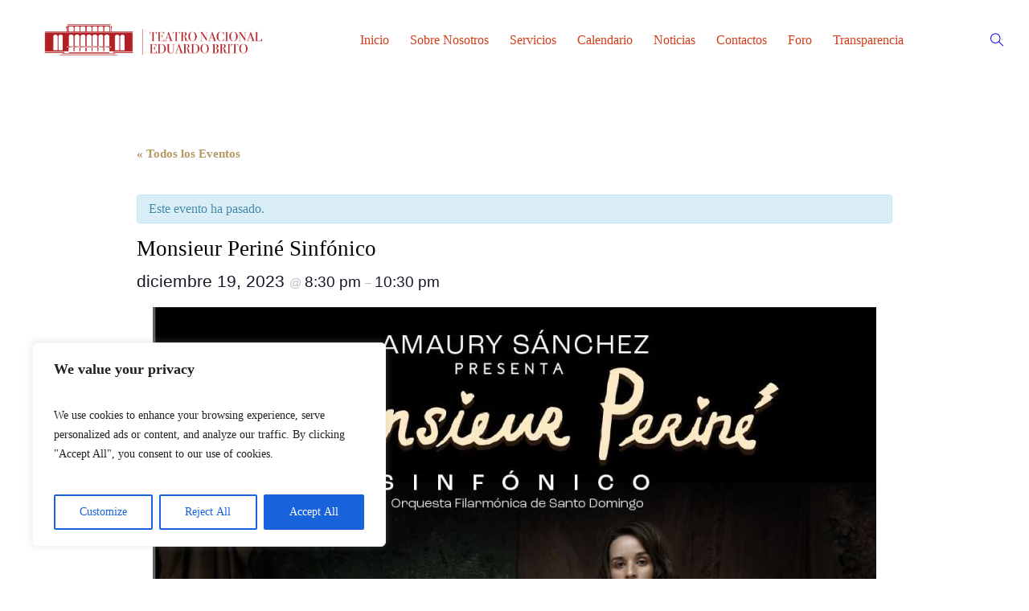

--- FILE ---
content_type: text/html; charset=UTF-8
request_url: https://teatronacional.gob.do/calendario/monsieur-perine-sinfonico/
body_size: 25184
content:
<!DOCTYPE html>
<html lang="es" class="cmsmasters_html">
<head>
<meta charset="UTF-8" />
<meta name="viewport" content="width=device-width, initial-scale=1, maximum-scale=1" />
<meta name="format-detection" content="telephone=no" />
<link rel="profile" href="//gmpg.org/xfn/11" />
<link rel="pingback" href="https://teatronacional.gob.do/xmlrpc.php" />
<title>Monsieur Periné Sinfónico &#8211; Teatro Nacional Eduardo Brito</title>
<link rel='stylesheet' id='tribe-events-views-v2-bootstrap-datepicker-styles-css' href='https://teatronacional.gob.do/wp-content/plugins/the-events-calendar/vendor/bootstrap-datepicker/css/bootstrap-datepicker.standalone.min.css?ver=6.13.0' type='text/css' media='all' />
<link rel='stylesheet' id='tec-variables-skeleton-css' href='https://teatronacional.gob.do/wp-content/plugins/the-events-calendar/common/build/css/variables-skeleton.css?ver=6.7.0' type='text/css' media='all' />
<link rel='stylesheet' id='tribe-common-skeleton-style-css' href='https://teatronacional.gob.do/wp-content/plugins/the-events-calendar/common/build/css/common-skeleton.css?ver=6.7.0' type='text/css' media='all' />
<link rel='stylesheet' id='tribe-tooltipster-css-css' href='https://teatronacional.gob.do/wp-content/plugins/the-events-calendar/common/vendor/tooltipster/tooltipster.bundle.min.css?ver=6.7.0' type='text/css' media='all' />
<link rel='stylesheet' id='tribe-events-views-v2-skeleton-css' href='https://teatronacional.gob.do/wp-content/plugins/the-events-calendar/build/css/views-skeleton.css?ver=6.13.0' type='text/css' media='all' />
<link rel='stylesheet' id='tec-variables-full-css' href='https://teatronacional.gob.do/wp-content/plugins/the-events-calendar/common/build/css/variables-full.css?ver=6.7.0' type='text/css' media='all' />
<link rel='stylesheet' id='tribe-common-full-style-css' href='https://teatronacional.gob.do/wp-content/plugins/the-events-calendar/common/build/css/common-full.css?ver=6.7.0' type='text/css' media='all' />
<link rel='stylesheet' id='tribe-events-views-v2-full-css' href='https://teatronacional.gob.do/wp-content/plugins/the-events-calendar/build/css/views-full.css?ver=6.13.0' type='text/css' media='all' />
<link rel='stylesheet' id='tribe-events-views-v2-print-css' href='https://teatronacional.gob.do/wp-content/plugins/the-events-calendar/build/css/views-print.css?ver=6.13.0' type='text/css' media='print' />
<meta name='robots' content='max-image-preview:large' />
	<style>img:is([sizes="auto" i], [sizes^="auto," i]) { contain-intrinsic-size: 3000px 1500px }</style>
	<link rel='dns-prefetch' href='//www.googletagmanager.com' />
<link rel='dns-prefetch' href='//fonts.googleapis.com' />
<link rel="alternate" type="application/rss+xml" title="Teatro Nacional Eduardo Brito &raquo; Feed" href="https://teatronacional.gob.do/feed/" />
<link rel="alternate" type="application/rss+xml" title="Teatro Nacional Eduardo Brito &raquo; Feed de los comentarios" href="https://teatronacional.gob.do/comments/feed/" />
<link rel="alternate" type="text/calendar" title="Teatro Nacional Eduardo Brito &raquo; iCal Feed" href="https://teatronacional.gob.do/calendario/?ical=1" />
<script type="text/javascript">
/* <![CDATA[ */
window._wpemojiSettings = {"baseUrl":"https:\/\/s.w.org\/images\/core\/emoji\/15.1.0\/72x72\/","ext":".png","svgUrl":"https:\/\/s.w.org\/images\/core\/emoji\/15.1.0\/svg\/","svgExt":".svg","source":{"concatemoji":"https:\/\/teatronacional.gob.do\/wp-includes\/js\/wp-emoji-release.min.js?ver=6.8.1"}};
/*! This file is auto-generated */
!function(i,n){var o,s,e;function c(e){try{var t={supportTests:e,timestamp:(new Date).valueOf()};sessionStorage.setItem(o,JSON.stringify(t))}catch(e){}}function p(e,t,n){e.clearRect(0,0,e.canvas.width,e.canvas.height),e.fillText(t,0,0);var t=new Uint32Array(e.getImageData(0,0,e.canvas.width,e.canvas.height).data),r=(e.clearRect(0,0,e.canvas.width,e.canvas.height),e.fillText(n,0,0),new Uint32Array(e.getImageData(0,0,e.canvas.width,e.canvas.height).data));return t.every(function(e,t){return e===r[t]})}function u(e,t,n){switch(t){case"flag":return n(e,"\ud83c\udff3\ufe0f\u200d\u26a7\ufe0f","\ud83c\udff3\ufe0f\u200b\u26a7\ufe0f")?!1:!n(e,"\ud83c\uddfa\ud83c\uddf3","\ud83c\uddfa\u200b\ud83c\uddf3")&&!n(e,"\ud83c\udff4\udb40\udc67\udb40\udc62\udb40\udc65\udb40\udc6e\udb40\udc67\udb40\udc7f","\ud83c\udff4\u200b\udb40\udc67\u200b\udb40\udc62\u200b\udb40\udc65\u200b\udb40\udc6e\u200b\udb40\udc67\u200b\udb40\udc7f");case"emoji":return!n(e,"\ud83d\udc26\u200d\ud83d\udd25","\ud83d\udc26\u200b\ud83d\udd25")}return!1}function f(e,t,n){var r="undefined"!=typeof WorkerGlobalScope&&self instanceof WorkerGlobalScope?new OffscreenCanvas(300,150):i.createElement("canvas"),a=r.getContext("2d",{willReadFrequently:!0}),o=(a.textBaseline="top",a.font="600 32px Arial",{});return e.forEach(function(e){o[e]=t(a,e,n)}),o}function t(e){var t=i.createElement("script");t.src=e,t.defer=!0,i.head.appendChild(t)}"undefined"!=typeof Promise&&(o="wpEmojiSettingsSupports",s=["flag","emoji"],n.supports={everything:!0,everythingExceptFlag:!0},e=new Promise(function(e){i.addEventListener("DOMContentLoaded",e,{once:!0})}),new Promise(function(t){var n=function(){try{var e=JSON.parse(sessionStorage.getItem(o));if("object"==typeof e&&"number"==typeof e.timestamp&&(new Date).valueOf()<e.timestamp+604800&&"object"==typeof e.supportTests)return e.supportTests}catch(e){}return null}();if(!n){if("undefined"!=typeof Worker&&"undefined"!=typeof OffscreenCanvas&&"undefined"!=typeof URL&&URL.createObjectURL&&"undefined"!=typeof Blob)try{var e="postMessage("+f.toString()+"("+[JSON.stringify(s),u.toString(),p.toString()].join(",")+"));",r=new Blob([e],{type:"text/javascript"}),a=new Worker(URL.createObjectURL(r),{name:"wpTestEmojiSupports"});return void(a.onmessage=function(e){c(n=e.data),a.terminate(),t(n)})}catch(e){}c(n=f(s,u,p))}t(n)}).then(function(e){for(var t in e)n.supports[t]=e[t],n.supports.everything=n.supports.everything&&n.supports[t],"flag"!==t&&(n.supports.everythingExceptFlag=n.supports.everythingExceptFlag&&n.supports[t]);n.supports.everythingExceptFlag=n.supports.everythingExceptFlag&&!n.supports.flag,n.DOMReady=!1,n.readyCallback=function(){n.DOMReady=!0}}).then(function(){return e}).then(function(){var e;n.supports.everything||(n.readyCallback(),(e=n.source||{}).concatemoji?t(e.concatemoji):e.wpemoji&&e.twemoji&&(t(e.twemoji),t(e.wpemoji)))}))}((window,document),window._wpemojiSettings);
/* ]]> */
</script>
<link rel='stylesheet' id='sbi_styles-css' href='https://teatronacional.gob.do/wp-content/plugins/instagram-feed/css/sbi-styles.min.css?ver=6.9.1' type='text/css' media='all' />
<link rel='stylesheet' id='layerslider-css' href='https://teatronacional.gob.do/wp-content/plugins/LayerSlider/assets/static/layerslider/css/layerslider.css?ver=7.6.7' type='text/css' media='all' />
<link rel='stylesheet' id='tribe-accessibility-css-css' href='https://teatronacional.gob.do/wp-content/plugins/the-events-calendar/common/build/css/accessibility.css?ver=6.7.0' type='text/css' media='all' />
<link rel='stylesheet' id='tribe-events-full-calendar-style-css' href='https://teatronacional.gob.do/wp-content/plugins/the-events-calendar/build/css/tribe-events-full.css?ver=6.13.0' type='text/css' media='all' />
<link rel='stylesheet' id='tribe-events-block-event-datetime-css' href='https://teatronacional.gob.do/wp-content/plugins/the-events-calendar/build/event-datetime/frontend.css?ver=6.13.0' type='text/css' media='all' />
<link rel='stylesheet' id='tribe-events-block-event-venue-css' href='https://teatronacional.gob.do/wp-content/plugins/the-events-calendar/build/event-venue/frontend.css?ver=6.13.0' type='text/css' media='all' />
<link rel='stylesheet' id='tribe-events-block-event-organizer-css' href='https://teatronacional.gob.do/wp-content/plugins/the-events-calendar/build/event-organizer/frontend.css?ver=6.13.0' type='text/css' media='all' />
<link rel='stylesheet' id='tribe-events-block-event-links-css' href='https://teatronacional.gob.do/wp-content/plugins/the-events-calendar/build/event-links/frontend.css?ver=6.13.0' type='text/css' media='all' />
<link rel='stylesheet' id='tribe-events-block-event-price-css' href='https://teatronacional.gob.do/wp-content/plugins/the-events-calendar/build/event-price/frontend.css?ver=6.13.0' type='text/css' media='all' />
<link rel='stylesheet' id='tribe-events-block-event-website-css' href='https://teatronacional.gob.do/wp-content/plugins/the-events-calendar/build/event-website/frontend.css?ver=6.13.0' type='text/css' media='all' />
<link rel='stylesheet' id='tribe-events-custom-jquery-styles-css' href='https://teatronacional.gob.do/wp-content/plugins/the-events-calendar/vendor/jquery/smoothness/jquery-ui-1.8.23.custom.css?ver=6.13.0' type='text/css' media='all' />
<link rel='stylesheet' id='tribe-events-bootstrap-datepicker-css-css' href='https://teatronacional.gob.do/wp-content/plugins/the-events-calendar/vendor/bootstrap-datepicker/css/bootstrap-datepicker.standalone.min.css?ver=6.13.0' type='text/css' media='all' />
<link rel='stylesheet' id='tribe-events-calendar-style-css' href='https://teatronacional.gob.do/wp-content/plugins/the-events-calendar/build/css/tribe-events-theme.css?ver=6.13.0' type='text/css' media='all' />
<style id='wp-emoji-styles-inline-css' type='text/css'>

	img.wp-smiley, img.emoji {
		display: inline !important;
		border: none !important;
		box-shadow: none !important;
		height: 1em !important;
		width: 1em !important;
		margin: 0 0.07em !important;
		vertical-align: -0.1em !important;
		background: none !important;
		padding: 0 !important;
	}
</style>
<link rel='stylesheet' id='wp-block-library-css' href='https://teatronacional.gob.do/wp-includes/css/dist/block-library/style.min.css?ver=6.8.1' type='text/css' media='all' />
<style id='classic-theme-styles-inline-css' type='text/css'>
/*! This file is auto-generated */
.wp-block-button__link{color:#fff;background-color:#32373c;border-radius:9999px;box-shadow:none;text-decoration:none;padding:calc(.667em + 2px) calc(1.333em + 2px);font-size:1.125em}.wp-block-file__button{background:#32373c;color:#fff;text-decoration:none}
</style>
<link rel='stylesheet' id='coblocks-frontend-css' href='https://teatronacional.gob.do/wp-content/plugins/coblocks/dist/style-coblocks-1.css?ver=3.1.16' type='text/css' media='all' />
<link rel='stylesheet' id='coblocks-extensions-css' href='https://teatronacional.gob.do/wp-content/plugins/coblocks/dist/style-coblocks-extensions.css?ver=3.1.16' type='text/css' media='all' />
<link rel='stylesheet' id='coblocks-animation-css' href='https://teatronacional.gob.do/wp-content/plugins/coblocks/dist/style-coblocks-animation.css?ver=2677611078ee87eb3b1c' type='text/css' media='all' />
<link rel='stylesheet' id='tribe-events-v2-single-blocks-css' href='https://teatronacional.gob.do/wp-content/plugins/the-events-calendar/build/css/tribe-events-single-blocks.css?ver=6.13.0' type='text/css' media='all' />
<style id='global-styles-inline-css' type='text/css'>
:root{--wp--preset--aspect-ratio--square: 1;--wp--preset--aspect-ratio--4-3: 4/3;--wp--preset--aspect-ratio--3-4: 3/4;--wp--preset--aspect-ratio--3-2: 3/2;--wp--preset--aspect-ratio--2-3: 2/3;--wp--preset--aspect-ratio--16-9: 16/9;--wp--preset--aspect-ratio--9-16: 9/16;--wp--preset--color--black: #000000;--wp--preset--color--cyan-bluish-gray: #abb8c3;--wp--preset--color--white: #ffffff;--wp--preset--color--pale-pink: #f78da7;--wp--preset--color--vivid-red: #cf2e2e;--wp--preset--color--luminous-vivid-orange: #ff6900;--wp--preset--color--luminous-vivid-amber: #fcb900;--wp--preset--color--light-green-cyan: #7bdcb5;--wp--preset--color--vivid-green-cyan: #00d084;--wp--preset--color--pale-cyan-blue: #8ed1fc;--wp--preset--color--vivid-cyan-blue: #0693e3;--wp--preset--color--vivid-purple: #9b51e0;--wp--preset--color--color-1: #000000;--wp--preset--color--color-2: #ffffff;--wp--preset--color--color-3: #d43c18;--wp--preset--color--color-4: #5173a6;--wp--preset--color--color-5: #959595;--wp--preset--color--color-6: #c0c0c0;--wp--preset--color--color-7: #f4f4f4;--wp--preset--color--color-8: #e1e1e1;--wp--preset--gradient--vivid-cyan-blue-to-vivid-purple: linear-gradient(135deg,rgba(6,147,227,1) 0%,rgb(155,81,224) 100%);--wp--preset--gradient--light-green-cyan-to-vivid-green-cyan: linear-gradient(135deg,rgb(122,220,180) 0%,rgb(0,208,130) 100%);--wp--preset--gradient--luminous-vivid-amber-to-luminous-vivid-orange: linear-gradient(135deg,rgba(252,185,0,1) 0%,rgba(255,105,0,1) 100%);--wp--preset--gradient--luminous-vivid-orange-to-vivid-red: linear-gradient(135deg,rgba(255,105,0,1) 0%,rgb(207,46,46) 100%);--wp--preset--gradient--very-light-gray-to-cyan-bluish-gray: linear-gradient(135deg,rgb(238,238,238) 0%,rgb(169,184,195) 100%);--wp--preset--gradient--cool-to-warm-spectrum: linear-gradient(135deg,rgb(74,234,220) 0%,rgb(151,120,209) 20%,rgb(207,42,186) 40%,rgb(238,44,130) 60%,rgb(251,105,98) 80%,rgb(254,248,76) 100%);--wp--preset--gradient--blush-light-purple: linear-gradient(135deg,rgb(255,206,236) 0%,rgb(152,150,240) 100%);--wp--preset--gradient--blush-bordeaux: linear-gradient(135deg,rgb(254,205,165) 0%,rgb(254,45,45) 50%,rgb(107,0,62) 100%);--wp--preset--gradient--luminous-dusk: linear-gradient(135deg,rgb(255,203,112) 0%,rgb(199,81,192) 50%,rgb(65,88,208) 100%);--wp--preset--gradient--pale-ocean: linear-gradient(135deg,rgb(255,245,203) 0%,rgb(182,227,212) 50%,rgb(51,167,181) 100%);--wp--preset--gradient--electric-grass: linear-gradient(135deg,rgb(202,248,128) 0%,rgb(113,206,126) 100%);--wp--preset--gradient--midnight: linear-gradient(135deg,rgb(2,3,129) 0%,rgb(40,116,252) 100%);--wp--preset--font-size--small: 13px;--wp--preset--font-size--medium: 20px;--wp--preset--font-size--large: 36px;--wp--preset--font-size--x-large: 42px;--wp--preset--spacing--20: 0.44rem;--wp--preset--spacing--30: 0.67rem;--wp--preset--spacing--40: 1rem;--wp--preset--spacing--50: 1.5rem;--wp--preset--spacing--60: 2.25rem;--wp--preset--spacing--70: 3.38rem;--wp--preset--spacing--80: 5.06rem;--wp--preset--shadow--natural: 6px 6px 9px rgba(0, 0, 0, 0.2);--wp--preset--shadow--deep: 12px 12px 50px rgba(0, 0, 0, 0.4);--wp--preset--shadow--sharp: 6px 6px 0px rgba(0, 0, 0, 0.2);--wp--preset--shadow--outlined: 6px 6px 0px -3px rgba(255, 255, 255, 1), 6px 6px rgba(0, 0, 0, 1);--wp--preset--shadow--crisp: 6px 6px 0px rgba(0, 0, 0, 1);}:where(.is-layout-flex){gap: 0.5em;}:where(.is-layout-grid){gap: 0.5em;}body .is-layout-flex{display: flex;}.is-layout-flex{flex-wrap: wrap;align-items: center;}.is-layout-flex > :is(*, div){margin: 0;}body .is-layout-grid{display: grid;}.is-layout-grid > :is(*, div){margin: 0;}:where(.wp-block-columns.is-layout-flex){gap: 2em;}:where(.wp-block-columns.is-layout-grid){gap: 2em;}:where(.wp-block-post-template.is-layout-flex){gap: 1.25em;}:where(.wp-block-post-template.is-layout-grid){gap: 1.25em;}.has-black-color{color: var(--wp--preset--color--black) !important;}.has-cyan-bluish-gray-color{color: var(--wp--preset--color--cyan-bluish-gray) !important;}.has-white-color{color: var(--wp--preset--color--white) !important;}.has-pale-pink-color{color: var(--wp--preset--color--pale-pink) !important;}.has-vivid-red-color{color: var(--wp--preset--color--vivid-red) !important;}.has-luminous-vivid-orange-color{color: var(--wp--preset--color--luminous-vivid-orange) !important;}.has-luminous-vivid-amber-color{color: var(--wp--preset--color--luminous-vivid-amber) !important;}.has-light-green-cyan-color{color: var(--wp--preset--color--light-green-cyan) !important;}.has-vivid-green-cyan-color{color: var(--wp--preset--color--vivid-green-cyan) !important;}.has-pale-cyan-blue-color{color: var(--wp--preset--color--pale-cyan-blue) !important;}.has-vivid-cyan-blue-color{color: var(--wp--preset--color--vivid-cyan-blue) !important;}.has-vivid-purple-color{color: var(--wp--preset--color--vivid-purple) !important;}.has-black-background-color{background-color: var(--wp--preset--color--black) !important;}.has-cyan-bluish-gray-background-color{background-color: var(--wp--preset--color--cyan-bluish-gray) !important;}.has-white-background-color{background-color: var(--wp--preset--color--white) !important;}.has-pale-pink-background-color{background-color: var(--wp--preset--color--pale-pink) !important;}.has-vivid-red-background-color{background-color: var(--wp--preset--color--vivid-red) !important;}.has-luminous-vivid-orange-background-color{background-color: var(--wp--preset--color--luminous-vivid-orange) !important;}.has-luminous-vivid-amber-background-color{background-color: var(--wp--preset--color--luminous-vivid-amber) !important;}.has-light-green-cyan-background-color{background-color: var(--wp--preset--color--light-green-cyan) !important;}.has-vivid-green-cyan-background-color{background-color: var(--wp--preset--color--vivid-green-cyan) !important;}.has-pale-cyan-blue-background-color{background-color: var(--wp--preset--color--pale-cyan-blue) !important;}.has-vivid-cyan-blue-background-color{background-color: var(--wp--preset--color--vivid-cyan-blue) !important;}.has-vivid-purple-background-color{background-color: var(--wp--preset--color--vivid-purple) !important;}.has-black-border-color{border-color: var(--wp--preset--color--black) !important;}.has-cyan-bluish-gray-border-color{border-color: var(--wp--preset--color--cyan-bluish-gray) !important;}.has-white-border-color{border-color: var(--wp--preset--color--white) !important;}.has-pale-pink-border-color{border-color: var(--wp--preset--color--pale-pink) !important;}.has-vivid-red-border-color{border-color: var(--wp--preset--color--vivid-red) !important;}.has-luminous-vivid-orange-border-color{border-color: var(--wp--preset--color--luminous-vivid-orange) !important;}.has-luminous-vivid-amber-border-color{border-color: var(--wp--preset--color--luminous-vivid-amber) !important;}.has-light-green-cyan-border-color{border-color: var(--wp--preset--color--light-green-cyan) !important;}.has-vivid-green-cyan-border-color{border-color: var(--wp--preset--color--vivid-green-cyan) !important;}.has-pale-cyan-blue-border-color{border-color: var(--wp--preset--color--pale-cyan-blue) !important;}.has-vivid-cyan-blue-border-color{border-color: var(--wp--preset--color--vivid-cyan-blue) !important;}.has-vivid-purple-border-color{border-color: var(--wp--preset--color--vivid-purple) !important;}.has-vivid-cyan-blue-to-vivid-purple-gradient-background{background: var(--wp--preset--gradient--vivid-cyan-blue-to-vivid-purple) !important;}.has-light-green-cyan-to-vivid-green-cyan-gradient-background{background: var(--wp--preset--gradient--light-green-cyan-to-vivid-green-cyan) !important;}.has-luminous-vivid-amber-to-luminous-vivid-orange-gradient-background{background: var(--wp--preset--gradient--luminous-vivid-amber-to-luminous-vivid-orange) !important;}.has-luminous-vivid-orange-to-vivid-red-gradient-background{background: var(--wp--preset--gradient--luminous-vivid-orange-to-vivid-red) !important;}.has-very-light-gray-to-cyan-bluish-gray-gradient-background{background: var(--wp--preset--gradient--very-light-gray-to-cyan-bluish-gray) !important;}.has-cool-to-warm-spectrum-gradient-background{background: var(--wp--preset--gradient--cool-to-warm-spectrum) !important;}.has-blush-light-purple-gradient-background{background: var(--wp--preset--gradient--blush-light-purple) !important;}.has-blush-bordeaux-gradient-background{background: var(--wp--preset--gradient--blush-bordeaux) !important;}.has-luminous-dusk-gradient-background{background: var(--wp--preset--gradient--luminous-dusk) !important;}.has-pale-ocean-gradient-background{background: var(--wp--preset--gradient--pale-ocean) !important;}.has-electric-grass-gradient-background{background: var(--wp--preset--gradient--electric-grass) !important;}.has-midnight-gradient-background{background: var(--wp--preset--gradient--midnight) !important;}.has-small-font-size{font-size: var(--wp--preset--font-size--small) !important;}.has-medium-font-size{font-size: var(--wp--preset--font-size--medium) !important;}.has-large-font-size{font-size: var(--wp--preset--font-size--large) !important;}.has-x-large-font-size{font-size: var(--wp--preset--font-size--x-large) !important;}
:where(.wp-block-post-template.is-layout-flex){gap: 1.25em;}:where(.wp-block-post-template.is-layout-grid){gap: 1.25em;}
:where(.wp-block-columns.is-layout-flex){gap: 2em;}:where(.wp-block-columns.is-layout-grid){gap: 2em;}
:root :where(.wp-block-pullquote){font-size: 1.5em;line-height: 1.6;}
</style>
<link rel='stylesheet' id='af-fontawesome-css' href='https://teatronacional.gob.do/wp-content/plugins/asgaros-forum/libs/fontawesome/css/all.min.css?ver=3.1.0' type='text/css' media='all' />
<link rel='stylesheet' id='af-fontawesome-compat-v4-css' href='https://teatronacional.gob.do/wp-content/plugins/asgaros-forum/libs/fontawesome/css/v4-shims.min.css?ver=3.1.0' type='text/css' media='all' />
<link rel='stylesheet' id='af-widgets-css' href='https://teatronacional.gob.do/wp-content/plugins/asgaros-forum/skin/widgets.css?ver=3.1.0' type='text/css' media='all' />
<link rel='stylesheet' id='contact-form-7-css' href='https://teatronacional.gob.do/wp-content/plugins/contact-form-7/includes/css/styles.css?ver=6.0.6' type='text/css' media='all' />
<link rel='stylesheet' id='tc-front-css' href='https://teatronacional.gob.do/wp-content/plugins/tickera-event-ticketing-system/css/front.css?ver=3.5.5.6' type='text/css' media='all' />
<link rel='stylesheet' id='tc-elementor-sc-popup-css' href='https://teatronacional.gob.do/wp-content/plugins/tickera-event-ticketing-system/css/builders/elementor-sc-popup.css?ver=3.5.5.6' type='text/css' media='all' />
<link rel='stylesheet' id='font-awesome-css' href='https://teatronacional.gob.do/wp-content/plugins/tickera-event-ticketing-system/css/font-awesome.min.css?ver=3.5.5.6' type='text/css' media='all' />
<link rel='stylesheet' id='tc-common-front-css' href='https://teatronacional.gob.do/wp-content/plugins/tickera-event-ticketing-system/includes/addons/gutenberg/assets/blocks.css?ver=3.5.5.6' type='text/css' media='all' />
<link rel='stylesheet' id='wp-components-css' href='https://teatronacional.gob.do/wp-includes/css/dist/components/style.min.css?ver=6.8.1' type='text/css' media='all' />
<link rel='stylesheet' id='godaddy-styles-css' href='https://teatronacional.gob.do/wp-content/plugins/coblocks/includes/Dependencies/GoDaddy/Styles/build/latest.css?ver=2.0.2' type='text/css' media='all' />
<link rel='stylesheet' id='theater-theme-style-css' href='https://teatronacional.gob.do/wp-content/themes/theater/style.css?ver=1.0.0' type='text/css' media='screen, print' />
<link rel='stylesheet' id='theater-style-css' href='https://teatronacional.gob.do/wp-content/themes/theater/theme-framework/theme-style/css/style.css?ver=1.0.0' type='text/css' media='screen, print' />
<style id='theater-style-inline-css' type='text/css'>

	.header_mid .header_mid_inner .logo_wrap {
		width : 330px;
	}

	.header_mid_inner .logo img.logo_retina {
		width : 1920.5px;
	}


			.headline_outer {
				background-image:url(https://teatronacional.gob.do/wp-content/uploads/2023/01/bg-historia-del-teatro-01.png);
				background-repeat:no-repeat;
				background-attachment:fixed;
				background-size:cover;
			}
			
			.headline_color {
				background-color:#ffffff;
			}
			
		.headline_aligner, 
		.cmsmasters_breadcrumbs_aligner {
			min-height:315px;
		}
		

		
		a.cmsmasters_cat_60 {
			color:#0032c9;
		}	
	
		
		a.cmsmasters_cat_61 {
			color:#d43c18;
		}	
	

	.header_top {
		height : 32px;
	}
	
	.header_mid {
		height : 100px;
	}
	
	.header_bot {
		height : 60px;
	}
	
	#page.cmsmasters_heading_after_header #middle, 
	#page.cmsmasters_heading_under_header #middle .headline .headline_outer {
		padding-top : 100px;
	}
	
	#page.cmsmasters_heading_after_header.enable_header_top #middle, 
	#page.cmsmasters_heading_under_header.enable_header_top #middle .headline .headline_outer {
		padding-top : 132px;
	}
	
	#page.cmsmasters_heading_after_header.enable_header_bottom #middle, 
	#page.cmsmasters_heading_under_header.enable_header_bottom #middle .headline .headline_outer {
		padding-top : 160px;
	}
	
	#page.cmsmasters_heading_after_header.enable_header_top.enable_header_bottom #middle, 
	#page.cmsmasters_heading_under_header.enable_header_top.enable_header_bottom #middle .headline .headline_outer {
		padding-top : 192px;
	}
	
	@media only screen and (max-width: 1024px) {
		.header_top,
		.header_mid,
		.header_bot {
			height : auto;
		}
		
		.header_mid .header_mid_inner > div:not(.search_wrap) {
			height : 100px;
		}
		
		.header_bot .header_bot_inner > div {
			height : 60px;
		}
		
		.enable_header_centered #header .header_mid .resp_mid_nav_wrap {
			height : 60px;
		}
		
		#page.cmsmasters_heading_after_header #middle, 
		#page.cmsmasters_heading_under_header #middle .headline .headline_outer, 
		#page.cmsmasters_heading_after_header.enable_header_top #middle, 
		#page.cmsmasters_heading_under_header.enable_header_top #middle .headline .headline_outer, 
		#page.cmsmasters_heading_after_header.enable_header_bottom #middle, 
		#page.cmsmasters_heading_under_header.enable_header_bottom #middle .headline .headline_outer, 
		#page.cmsmasters_heading_after_header.enable_header_top.enable_header_bottom #middle, 
		#page.cmsmasters_heading_under_header.enable_header_top.enable_header_bottom #middle .headline .headline_outer {
			padding-top : 0 !important;
		}
	}
	
	@media only screen and (max-width: 768px) {
		.enable_header_centered #header .header_mid .resp_mid_nav_wrap,
		.header_mid .header_mid_inner > div:not(.search_wrap),
		.header_mid .header_mid_inner > div, 
		.header_bot .header_bot_inner > div {
			height:auto;
		}
	}

</style>
<link rel='stylesheet' id='theater-adaptive-css' href='https://teatronacional.gob.do/wp-content/themes/theater/theme-framework/theme-style/css/adaptive.css?ver=1.0.0' type='text/css' media='screen, print' />
<link rel='stylesheet' id='theater-retina-css' href='https://teatronacional.gob.do/wp-content/themes/theater/theme-framework/theme-style/css/retina.css?ver=1.0.0' type='text/css' media='screen' />
<link rel='stylesheet' id='theater-icons-css' href='https://teatronacional.gob.do/wp-content/themes/theater/css/fontello.css?ver=1.0.0' type='text/css' media='screen' />
<link rel='stylesheet' id='theater-icons-custom-css' href='https://teatronacional.gob.do/wp-content/themes/theater/theme-vars/theme-style/css/fontello-custom.css?ver=1.0.0' type='text/css' media='screen' />
<link rel='stylesheet' id='animate-css' href='https://teatronacional.gob.do/wp-content/themes/theater/css/animate.css?ver=1.0.0' type='text/css' media='screen' />
<link rel='stylesheet' id='ilightbox-css' href='https://teatronacional.gob.do/wp-content/themes/theater/css/ilightbox.css?ver=2.2.0' type='text/css' media='screen' />
<link rel='stylesheet' id='ilightbox-skin-light-css' href='https://teatronacional.gob.do/wp-content/themes/theater/css/ilightbox-skins/light-skin.css?ver=2.2.0' type='text/css' media='screen' />
<link rel='stylesheet' id='theater-fonts-schemes-css' href='http://teatronacional.gob.do/wp-content/uploads/cmsmasters_styles/theater.css?ver=1.0.0' type='text/css' media='screen' />
<link rel='stylesheet' id='google-fonts-css' href='//fonts.googleapis.com/css?family=Open+Sans%3A300%2C300italic%2C400%2C400italic%2C700%2C700italic%7CCormorant+Garamond%3A400%2C700%2C700italic&#038;ver=6.8.1' type='text/css' media='all' />
<link rel='stylesheet' id='theater-theme-vars-style-css' href='https://teatronacional.gob.do/wp-content/themes/theater/theme-vars/theme-style/css/vars-style.css?ver=1.0.0' type='text/css' media='screen, print' />
<link rel='stylesheet' id='theater-gutenberg-frontend-style-css' href='https://teatronacional.gob.do/wp-content/themes/theater/gutenberg/cmsmasters-framework/theme-style/css/frontend-style.css?ver=1.0.0' type='text/css' media='screen' />
<link rel='stylesheet' id='theater-events-schedule-style-css' href='https://teatronacional.gob.do/wp-content/themes/theater/cmsmasters-events-schedule/cmsmasters-framework/theme-style/css/plugin-style.css?ver=1.0.0' type='text/css' media='screen' />
<link rel='stylesheet' id='theater-events-schedule-adaptive-css' href='https://teatronacional.gob.do/wp-content/themes/theater/cmsmasters-events-schedule/cmsmasters-framework/theme-style/css/plugin-adaptive.css?ver=1.0.0' type='text/css' media='screen' />
<link rel='stylesheet' id='theater-tribe-events-v2-style-css' href='https://teatronacional.gob.do/wp-content/themes/theater/tribe-events/cmsmasters-framework/theme-style/css/plugin-v2-style.css?ver=1.0.0' type='text/css' media='screen' />
<style id='akismet-widget-style-inline-css' type='text/css'>

			.a-stats {
				--akismet-color-mid-green: #357b49;
				--akismet-color-white: #fff;
				--akismet-color-light-grey: #f6f7f7;

				max-width: 350px;
				width: auto;
			}

			.a-stats * {
				all: unset;
				box-sizing: border-box;
			}

			.a-stats strong {
				font-weight: 600;
			}

			.a-stats a.a-stats__link,
			.a-stats a.a-stats__link:visited,
			.a-stats a.a-stats__link:active {
				background: var(--akismet-color-mid-green);
				border: none;
				box-shadow: none;
				border-radius: 8px;
				color: var(--akismet-color-white);
				cursor: pointer;
				display: block;
				font-family: -apple-system, BlinkMacSystemFont, 'Segoe UI', 'Roboto', 'Oxygen-Sans', 'Ubuntu', 'Cantarell', 'Helvetica Neue', sans-serif;
				font-weight: 500;
				padding: 12px;
				text-align: center;
				text-decoration: none;
				transition: all 0.2s ease;
			}

			/* Extra specificity to deal with TwentyTwentyOne focus style */
			.widget .a-stats a.a-stats__link:focus {
				background: var(--akismet-color-mid-green);
				color: var(--akismet-color-white);
				text-decoration: none;
			}

			.a-stats a.a-stats__link:hover {
				filter: brightness(110%);
				box-shadow: 0 4px 12px rgba(0, 0, 0, 0.06), 0 0 2px rgba(0, 0, 0, 0.16);
			}

			.a-stats .count {
				color: var(--akismet-color-white);
				display: block;
				font-size: 1.5em;
				line-height: 1.4;
				padding: 0 13px;
				white-space: nowrap;
			}
		
</style>
<script type="text/javascript" src="https://teatronacional.gob.do/wp-includes/js/jquery/jquery.min.js?ver=3.7.1" id="jquery-core-js"></script>
<script type="text/javascript" src="https://teatronacional.gob.do/wp-includes/js/jquery/jquery-migrate.min.js?ver=3.4.1" id="jquery-migrate-js"></script>
<script type="text/javascript" id="tc-cart-js-extra">
/* <![CDATA[ */
var tc_ajax = {"ajaxUrl":"https:\/\/teatronacional.gob.do\/wp-admin\/admin-ajax.php","ajaxNonce":"9021685932","empty_cart_message":"Are you sure you want to remove all tickets from your cart?","success_message":"Ticket Added!","imgUrl":"https:\/\/teatronacional.gob.do\/wp-content\/plugins\/tickera-event-ticketing-system\/images\/ajax-loader.gif","addingMsg":"Adding ticket to cart...","outMsg":"In Your Cart","cart_url":"https:\/\/teatronacional.gob.do\/cart","update_cart_message":"Please update your cart before to proceed.","empty_cart_confirmation":"Please confirm to remove all of the items from your cart.","tc_provide_your_details":"In order to continue you need to agree to provide your details.","tc_gateway_collection_data":"","tc_error_message":"Only customers aged 16 or older are permitted for purchase on this website","tc_show_age_check":"no","tc_field_error":"This field is required *","alphanumeric_characters_only":"Please use alphanumeric characters only."};
/* ]]> */
</script>
<script type="text/javascript" src="https://teatronacional.gob.do/wp-content/plugins/tickera-event-ticketing-system/js/cart.js?ver=3.5.5.6" id="tc-cart-js"></script>
<script type="text/javascript" id="cookie-law-info-js-extra">
/* <![CDATA[ */
var _ckyConfig = {"_ipData":[],"_assetsURL":"https:\/\/teatronacional.gob.do\/wp-content\/plugins\/cookie-law-info\/lite\/frontend\/images\/","_publicURL":"https:\/\/teatronacional.gob.do","_expiry":"365","_categories":[{"name":"Necessary","slug":"necessary","isNecessary":true,"ccpaDoNotSell":true,"cookies":[],"active":true,"defaultConsent":{"gdpr":true,"ccpa":true}},{"name":"Functional","slug":"functional","isNecessary":false,"ccpaDoNotSell":true,"cookies":[],"active":true,"defaultConsent":{"gdpr":false,"ccpa":false}},{"name":"Analytics","slug":"analytics","isNecessary":false,"ccpaDoNotSell":true,"cookies":[],"active":true,"defaultConsent":{"gdpr":false,"ccpa":false}},{"name":"Performance","slug":"performance","isNecessary":false,"ccpaDoNotSell":true,"cookies":[],"active":true,"defaultConsent":{"gdpr":false,"ccpa":false}},{"name":"Advertisement","slug":"advertisement","isNecessary":false,"ccpaDoNotSell":true,"cookies":[],"active":true,"defaultConsent":{"gdpr":false,"ccpa":false}}],"_activeLaw":"gdpr","_rootDomain":"","_block":"1","_showBanner":"1","_bannerConfig":{"settings":{"type":"box","preferenceCenterType":"popup","position":"bottom-left","applicableLaw":"gdpr"},"behaviours":{"reloadBannerOnAccept":false,"loadAnalyticsByDefault":false,"animations":{"onLoad":"animate","onHide":"sticky"}},"config":{"revisitConsent":{"status":true,"tag":"revisit-consent","position":"bottom-left","meta":{"url":"#"},"styles":{"background-color":"#0056A7"},"elements":{"title":{"type":"text","tag":"revisit-consent-title","status":true,"styles":{"color":"#0056a7"}}}},"preferenceCenter":{"toggle":{"status":true,"tag":"detail-category-toggle","type":"toggle","states":{"active":{"styles":{"background-color":"#1863DC"}},"inactive":{"styles":{"background-color":"#D0D5D2"}}}}},"categoryPreview":{"status":false,"toggle":{"status":true,"tag":"detail-category-preview-toggle","type":"toggle","states":{"active":{"styles":{"background-color":"#1863DC"}},"inactive":{"styles":{"background-color":"#D0D5D2"}}}}},"videoPlaceholder":{"status":true,"styles":{"background-color":"#000000","border-color":"#000000","color":"#ffffff"}},"readMore":{"status":false,"tag":"readmore-button","type":"link","meta":{"noFollow":true,"newTab":true},"styles":{"color":"#1863DC","background-color":"transparent","border-color":"transparent"}},"auditTable":{"status":true},"optOption":{"status":true,"toggle":{"status":true,"tag":"optout-option-toggle","type":"toggle","states":{"active":{"styles":{"background-color":"#1863dc"}},"inactive":{"styles":{"background-color":"#FFFFFF"}}}}}}},"_version":"3.2.10","_logConsent":"1","_tags":[{"tag":"accept-button","styles":{"color":"#FFFFFF","background-color":"#1863DC","border-color":"#1863DC"}},{"tag":"reject-button","styles":{"color":"#1863DC","background-color":"transparent","border-color":"#1863DC"}},{"tag":"settings-button","styles":{"color":"#1863DC","background-color":"transparent","border-color":"#1863DC"}},{"tag":"readmore-button","styles":{"color":"#1863DC","background-color":"transparent","border-color":"transparent"}},{"tag":"donotsell-button","styles":{"color":"#1863DC","background-color":"transparent","border-color":"transparent"}},{"tag":"accept-button","styles":{"color":"#FFFFFF","background-color":"#1863DC","border-color":"#1863DC"}},{"tag":"revisit-consent","styles":{"background-color":"#0056A7"}}],"_shortCodes":[{"key":"cky_readmore","content":"<a href=\"#\" class=\"cky-policy\" aria-label=\"Cookie Policy\" target=\"_blank\" rel=\"noopener\" data-cky-tag=\"readmore-button\">Cookie Policy<\/a>","tag":"readmore-button","status":false,"attributes":{"rel":"nofollow","target":"_blank"}},{"key":"cky_show_desc","content":"<button class=\"cky-show-desc-btn\" data-cky-tag=\"show-desc-button\" aria-label=\"Show more\">Show more<\/button>","tag":"show-desc-button","status":true,"attributes":[]},{"key":"cky_hide_desc","content":"<button class=\"cky-show-desc-btn\" data-cky-tag=\"hide-desc-button\" aria-label=\"Show less\">Show less<\/button>","tag":"hide-desc-button","status":true,"attributes":[]},{"key":"cky_category_toggle_label","content":"[cky_{{status}}_category_label] [cky_preference_{{category_slug}}_title]","tag":"","status":true,"attributes":[]},{"key":"cky_enable_category_label","content":"Enable","tag":"","status":true,"attributes":[]},{"key":"cky_disable_category_label","content":"Disable","tag":"","status":true,"attributes":[]},{"key":"cky_video_placeholder","content":"<div class=\"video-placeholder-normal\" data-cky-tag=\"video-placeholder\" id=\"[UNIQUEID]\"><p class=\"video-placeholder-text-normal\" data-cky-tag=\"placeholder-title\">Please accept cookies to access this content<\/p><\/div>","tag":"","status":true,"attributes":[]},{"key":"cky_enable_optout_label","content":"Enable","tag":"","status":true,"attributes":[]},{"key":"cky_disable_optout_label","content":"Disable","tag":"","status":true,"attributes":[]},{"key":"cky_optout_toggle_label","content":"[cky_{{status}}_optout_label] [cky_optout_option_title]","tag":"","status":true,"attributes":[]},{"key":"cky_optout_option_title","content":"Do Not Sell or Share My Personal Information","tag":"","status":true,"attributes":[]},{"key":"cky_optout_close_label","content":"Close","tag":"","status":true,"attributes":[]}],"_rtl":"","_language":"en","_providersToBlock":[]};
var _ckyStyles = {"css":".cky-overlay{background: #000000; opacity: 0.4; position: fixed; top: 0; left: 0; width: 100%; height: 100%; z-index: 99999999;}.cky-hide{display: none;}.cky-btn-revisit-wrapper{display: flex; align-items: center; justify-content: center; background: #0056a7; width: 45px; height: 45px; border-radius: 50%; position: fixed; z-index: 999999; cursor: pointer;}.cky-revisit-bottom-left{bottom: 15px; left: 15px;}.cky-revisit-bottom-right{bottom: 15px; right: 15px;}.cky-btn-revisit-wrapper .cky-btn-revisit{display: flex; align-items: center; justify-content: center; background: none; border: none; cursor: pointer; position: relative; margin: 0; padding: 0;}.cky-btn-revisit-wrapper .cky-btn-revisit img{max-width: fit-content; margin: 0; height: 30px; width: 30px;}.cky-revisit-bottom-left:hover::before{content: attr(data-tooltip); position: absolute; background: #4e4b66; color: #ffffff; left: calc(100% + 7px); font-size: 12px; line-height: 16px; width: max-content; padding: 4px 8px; border-radius: 4px;}.cky-revisit-bottom-left:hover::after{position: absolute; content: \"\"; border: 5px solid transparent; left: calc(100% + 2px); border-left-width: 0; border-right-color: #4e4b66;}.cky-revisit-bottom-right:hover::before{content: attr(data-tooltip); position: absolute; background: #4e4b66; color: #ffffff; right: calc(100% + 7px); font-size: 12px; line-height: 16px; width: max-content; padding: 4px 8px; border-radius: 4px;}.cky-revisit-bottom-right:hover::after{position: absolute; content: \"\"; border: 5px solid transparent; right: calc(100% + 2px); border-right-width: 0; border-left-color: #4e4b66;}.cky-revisit-hide{display: none;}.cky-consent-container{position: fixed; width: 440px; box-sizing: border-box; z-index: 9999999; border-radius: 6px;}.cky-consent-container .cky-consent-bar{background: #ffffff; border: 1px solid; padding: 20px 26px; box-shadow: 0 -1px 10px 0 #acabab4d; border-radius: 6px;}.cky-box-bottom-left{bottom: 40px; left: 40px;}.cky-box-bottom-right{bottom: 40px; right: 40px;}.cky-box-top-left{top: 40px; left: 40px;}.cky-box-top-right{top: 40px; right: 40px;}.cky-custom-brand-logo-wrapper .cky-custom-brand-logo{width: 100px; height: auto; margin: 0 0 12px 0;}.cky-notice .cky-title{color: #212121; font-weight: 700; font-size: 18px; line-height: 24px; margin: 0 0 12px 0;}.cky-notice-des *,.cky-preference-content-wrapper *,.cky-accordion-header-des *,.cky-gpc-wrapper .cky-gpc-desc *{font-size: 14px;}.cky-notice-des{color: #212121; font-size: 14px; line-height: 24px; font-weight: 400;}.cky-notice-des img{height: 25px; width: 25px;}.cky-consent-bar .cky-notice-des p,.cky-gpc-wrapper .cky-gpc-desc p,.cky-preference-body-wrapper .cky-preference-content-wrapper p,.cky-accordion-header-wrapper .cky-accordion-header-des p,.cky-cookie-des-table li div:last-child p{color: inherit; margin-top: 0; overflow-wrap: break-word;}.cky-notice-des P:last-child,.cky-preference-content-wrapper p:last-child,.cky-cookie-des-table li div:last-child p:last-child,.cky-gpc-wrapper .cky-gpc-desc p:last-child{margin-bottom: 0;}.cky-notice-des a.cky-policy,.cky-notice-des button.cky-policy{font-size: 14px; color: #1863dc; white-space: nowrap; cursor: pointer; background: transparent; border: 1px solid; text-decoration: underline;}.cky-notice-des button.cky-policy{padding: 0;}.cky-notice-des a.cky-policy:focus-visible,.cky-notice-des button.cky-policy:focus-visible,.cky-preference-content-wrapper .cky-show-desc-btn:focus-visible,.cky-accordion-header .cky-accordion-btn:focus-visible,.cky-preference-header .cky-btn-close:focus-visible,.cky-switch input[type=\"checkbox\"]:focus-visible,.cky-footer-wrapper a:focus-visible,.cky-btn:focus-visible{outline: 2px solid #1863dc; outline-offset: 2px;}.cky-btn:focus:not(:focus-visible),.cky-accordion-header .cky-accordion-btn:focus:not(:focus-visible),.cky-preference-content-wrapper .cky-show-desc-btn:focus:not(:focus-visible),.cky-btn-revisit-wrapper .cky-btn-revisit:focus:not(:focus-visible),.cky-preference-header .cky-btn-close:focus:not(:focus-visible),.cky-consent-bar .cky-banner-btn-close:focus:not(:focus-visible){outline: 0;}button.cky-show-desc-btn:not(:hover):not(:active){color: #1863dc; background: transparent;}button.cky-accordion-btn:not(:hover):not(:active),button.cky-banner-btn-close:not(:hover):not(:active),button.cky-btn-revisit:not(:hover):not(:active),button.cky-btn-close:not(:hover):not(:active){background: transparent;}.cky-consent-bar button:hover,.cky-modal.cky-modal-open button:hover,.cky-consent-bar button:focus,.cky-modal.cky-modal-open button:focus{text-decoration: none;}.cky-notice-btn-wrapper{display: flex; justify-content: flex-start; align-items: center; flex-wrap: wrap; margin-top: 16px;}.cky-notice-btn-wrapper .cky-btn{text-shadow: none; box-shadow: none;}.cky-btn{flex: auto; max-width: 100%; font-size: 14px; font-family: inherit; line-height: 24px; padding: 8px; font-weight: 500; margin: 0 8px 0 0; border-radius: 2px; cursor: pointer; text-align: center; text-transform: none; min-height: 0;}.cky-btn:hover{opacity: 0.8;}.cky-btn-customize{color: #1863dc; background: transparent; border: 2px solid #1863dc;}.cky-btn-reject{color: #1863dc; background: transparent; border: 2px solid #1863dc;}.cky-btn-accept{background: #1863dc; color: #ffffff; border: 2px solid #1863dc;}.cky-btn:last-child{margin-right: 0;}@media (max-width: 576px){.cky-box-bottom-left{bottom: 0; left: 0;}.cky-box-bottom-right{bottom: 0; right: 0;}.cky-box-top-left{top: 0; left: 0;}.cky-box-top-right{top: 0; right: 0;}}@media (max-width: 440px){.cky-box-bottom-left, .cky-box-bottom-right, .cky-box-top-left, .cky-box-top-right{width: 100%; max-width: 100%;}.cky-consent-container .cky-consent-bar{padding: 20px 0;}.cky-custom-brand-logo-wrapper, .cky-notice .cky-title, .cky-notice-des, .cky-notice-btn-wrapper{padding: 0 24px;}.cky-notice-des{max-height: 40vh; overflow-y: scroll;}.cky-notice-btn-wrapper{flex-direction: column; margin-top: 0;}.cky-btn{width: 100%; margin: 10px 0 0 0;}.cky-notice-btn-wrapper .cky-btn-customize{order: 2;}.cky-notice-btn-wrapper .cky-btn-reject{order: 3;}.cky-notice-btn-wrapper .cky-btn-accept{order: 1; margin-top: 16px;}}@media (max-width: 352px){.cky-notice .cky-title{font-size: 16px;}.cky-notice-des *{font-size: 12px;}.cky-notice-des, .cky-btn{font-size: 12px;}}.cky-modal.cky-modal-open{display: flex; visibility: visible; -webkit-transform: translate(-50%, -50%); -moz-transform: translate(-50%, -50%); -ms-transform: translate(-50%, -50%); -o-transform: translate(-50%, -50%); transform: translate(-50%, -50%); top: 50%; left: 50%; transition: all 1s ease;}.cky-modal{box-shadow: 0 32px 68px rgba(0, 0, 0, 0.3); margin: 0 auto; position: fixed; max-width: 100%; background: #ffffff; top: 50%; box-sizing: border-box; border-radius: 6px; z-index: 999999999; color: #212121; -webkit-transform: translate(-50%, 100%); -moz-transform: translate(-50%, 100%); -ms-transform: translate(-50%, 100%); -o-transform: translate(-50%, 100%); transform: translate(-50%, 100%); visibility: hidden; transition: all 0s ease;}.cky-preference-center{max-height: 79vh; overflow: hidden; width: 845px; overflow: hidden; flex: 1 1 0; display: flex; flex-direction: column; border-radius: 6px;}.cky-preference-header{display: flex; align-items: center; justify-content: space-between; padding: 22px 24px; border-bottom: 1px solid;}.cky-preference-header .cky-preference-title{font-size: 18px; font-weight: 700; line-height: 24px;}.cky-preference-header .cky-btn-close{margin: 0; cursor: pointer; vertical-align: middle; padding: 0; background: none; border: none; width: auto; height: auto; min-height: 0; line-height: 0; text-shadow: none; box-shadow: none;}.cky-preference-header .cky-btn-close img{margin: 0; height: 10px; width: 10px;}.cky-preference-body-wrapper{padding: 0 24px; flex: 1; overflow: auto; box-sizing: border-box;}.cky-preference-content-wrapper,.cky-gpc-wrapper .cky-gpc-desc{font-size: 14px; line-height: 24px; font-weight: 400; padding: 12px 0;}.cky-preference-content-wrapper{border-bottom: 1px solid;}.cky-preference-content-wrapper img{height: 25px; width: 25px;}.cky-preference-content-wrapper .cky-show-desc-btn{font-size: 14px; font-family: inherit; color: #1863dc; text-decoration: none; line-height: 24px; padding: 0; margin: 0; white-space: nowrap; cursor: pointer; background: transparent; border-color: transparent; text-transform: none; min-height: 0; text-shadow: none; box-shadow: none;}.cky-accordion-wrapper{margin-bottom: 10px;}.cky-accordion{border-bottom: 1px solid;}.cky-accordion:last-child{border-bottom: none;}.cky-accordion .cky-accordion-item{display: flex; margin-top: 10px;}.cky-accordion .cky-accordion-body{display: none;}.cky-accordion.cky-accordion-active .cky-accordion-body{display: block; padding: 0 22px; margin-bottom: 16px;}.cky-accordion-header-wrapper{cursor: pointer; width: 100%;}.cky-accordion-item .cky-accordion-header{display: flex; justify-content: space-between; align-items: center;}.cky-accordion-header .cky-accordion-btn{font-size: 16px; font-family: inherit; color: #212121; line-height: 24px; background: none; border: none; font-weight: 700; padding: 0; margin: 0; cursor: pointer; text-transform: none; min-height: 0; text-shadow: none; box-shadow: none;}.cky-accordion-header .cky-always-active{color: #008000; font-weight: 600; line-height: 24px; font-size: 14px;}.cky-accordion-header-des{font-size: 14px; line-height: 24px; margin: 10px 0 16px 0;}.cky-accordion-chevron{margin-right: 22px; position: relative; cursor: pointer;}.cky-accordion-chevron-hide{display: none;}.cky-accordion .cky-accordion-chevron i::before{content: \"\"; position: absolute; border-right: 1.4px solid; border-bottom: 1.4px solid; border-color: inherit; height: 6px; width: 6px; -webkit-transform: rotate(-45deg); -moz-transform: rotate(-45deg); -ms-transform: rotate(-45deg); -o-transform: rotate(-45deg); transform: rotate(-45deg); transition: all 0.2s ease-in-out; top: 8px;}.cky-accordion.cky-accordion-active .cky-accordion-chevron i::before{-webkit-transform: rotate(45deg); -moz-transform: rotate(45deg); -ms-transform: rotate(45deg); -o-transform: rotate(45deg); transform: rotate(45deg);}.cky-audit-table{background: #f4f4f4; border-radius: 6px;}.cky-audit-table .cky-empty-cookies-text{color: inherit; font-size: 12px; line-height: 24px; margin: 0; padding: 10px;}.cky-audit-table .cky-cookie-des-table{font-size: 12px; line-height: 24px; font-weight: normal; padding: 15px 10px; border-bottom: 1px solid; border-bottom-color: inherit; margin: 0;}.cky-audit-table .cky-cookie-des-table:last-child{border-bottom: none;}.cky-audit-table .cky-cookie-des-table li{list-style-type: none; display: flex; padding: 3px 0;}.cky-audit-table .cky-cookie-des-table li:first-child{padding-top: 0;}.cky-cookie-des-table li div:first-child{width: 100px; font-weight: 600; word-break: break-word; word-wrap: break-word;}.cky-cookie-des-table li div:last-child{flex: 1; word-break: break-word; word-wrap: break-word; margin-left: 8px;}.cky-footer-shadow{display: block; width: 100%; height: 40px; background: linear-gradient(180deg, rgba(255, 255, 255, 0) 0%, #ffffff 100%); position: absolute; bottom: calc(100% - 1px);}.cky-footer-wrapper{position: relative;}.cky-prefrence-btn-wrapper{display: flex; flex-wrap: wrap; align-items: center; justify-content: center; padding: 22px 24px; border-top: 1px solid;}.cky-prefrence-btn-wrapper .cky-btn{flex: auto; max-width: 100%; text-shadow: none; box-shadow: none;}.cky-btn-preferences{color: #1863dc; background: transparent; border: 2px solid #1863dc;}.cky-preference-header,.cky-preference-body-wrapper,.cky-preference-content-wrapper,.cky-accordion-wrapper,.cky-accordion,.cky-accordion-wrapper,.cky-footer-wrapper,.cky-prefrence-btn-wrapper{border-color: inherit;}@media (max-width: 845px){.cky-modal{max-width: calc(100% - 16px);}}@media (max-width: 576px){.cky-modal{max-width: 100%;}.cky-preference-center{max-height: 100vh;}.cky-prefrence-btn-wrapper{flex-direction: column;}.cky-accordion.cky-accordion-active .cky-accordion-body{padding-right: 0;}.cky-prefrence-btn-wrapper .cky-btn{width: 100%; margin: 10px 0 0 0;}.cky-prefrence-btn-wrapper .cky-btn-reject{order: 3;}.cky-prefrence-btn-wrapper .cky-btn-accept{order: 1; margin-top: 0;}.cky-prefrence-btn-wrapper .cky-btn-preferences{order: 2;}}@media (max-width: 425px){.cky-accordion-chevron{margin-right: 15px;}.cky-notice-btn-wrapper{margin-top: 0;}.cky-accordion.cky-accordion-active .cky-accordion-body{padding: 0 15px;}}@media (max-width: 352px){.cky-preference-header .cky-preference-title{font-size: 16px;}.cky-preference-header{padding: 16px 24px;}.cky-preference-content-wrapper *, .cky-accordion-header-des *{font-size: 12px;}.cky-preference-content-wrapper, .cky-preference-content-wrapper .cky-show-more, .cky-accordion-header .cky-always-active, .cky-accordion-header-des, .cky-preference-content-wrapper .cky-show-desc-btn, .cky-notice-des a.cky-policy{font-size: 12px;}.cky-accordion-header .cky-accordion-btn{font-size: 14px;}}.cky-switch{display: flex;}.cky-switch input[type=\"checkbox\"]{position: relative; width: 44px; height: 24px; margin: 0; background: #d0d5d2; -webkit-appearance: none; border-radius: 50px; cursor: pointer; outline: 0; border: none; top: 0;}.cky-switch input[type=\"checkbox\"]:checked{background: #1863dc;}.cky-switch input[type=\"checkbox\"]:before{position: absolute; content: \"\"; height: 20px; width: 20px; left: 2px; bottom: 2px; border-radius: 50%; background-color: white; -webkit-transition: 0.4s; transition: 0.4s; margin: 0;}.cky-switch input[type=\"checkbox\"]:after{display: none;}.cky-switch input[type=\"checkbox\"]:checked:before{-webkit-transform: translateX(20px); -ms-transform: translateX(20px); transform: translateX(20px);}@media (max-width: 425px){.cky-switch input[type=\"checkbox\"]{width: 38px; height: 21px;}.cky-switch input[type=\"checkbox\"]:before{height: 17px; width: 17px;}.cky-switch input[type=\"checkbox\"]:checked:before{-webkit-transform: translateX(17px); -ms-transform: translateX(17px); transform: translateX(17px);}}.cky-consent-bar .cky-banner-btn-close{position: absolute; right: 9px; top: 5px; background: none; border: none; cursor: pointer; padding: 0; margin: 0; min-height: 0; line-height: 0; height: auto; width: auto; text-shadow: none; box-shadow: none;}.cky-consent-bar .cky-banner-btn-close img{height: 9px; width: 9px; margin: 0;}.cky-notice-group{font-size: 14px; line-height: 24px; font-weight: 400; color: #212121;}.cky-notice-btn-wrapper .cky-btn-do-not-sell{font-size: 14px; line-height: 24px; padding: 6px 0; margin: 0; font-weight: 500; background: none; border-radius: 2px; border: none; cursor: pointer; text-align: left; color: #1863dc; background: transparent; border-color: transparent; box-shadow: none; text-shadow: none;}.cky-consent-bar .cky-banner-btn-close:focus-visible,.cky-notice-btn-wrapper .cky-btn-do-not-sell:focus-visible,.cky-opt-out-btn-wrapper .cky-btn:focus-visible,.cky-opt-out-checkbox-wrapper input[type=\"checkbox\"].cky-opt-out-checkbox:focus-visible{outline: 2px solid #1863dc; outline-offset: 2px;}@media (max-width: 440px){.cky-consent-container{width: 100%;}}@media (max-width: 352px){.cky-notice-des a.cky-policy, .cky-notice-btn-wrapper .cky-btn-do-not-sell{font-size: 12px;}}.cky-opt-out-wrapper{padding: 12px 0;}.cky-opt-out-wrapper .cky-opt-out-checkbox-wrapper{display: flex; align-items: center;}.cky-opt-out-checkbox-wrapper .cky-opt-out-checkbox-label{font-size: 16px; font-weight: 700; line-height: 24px; margin: 0 0 0 12px; cursor: pointer;}.cky-opt-out-checkbox-wrapper input[type=\"checkbox\"].cky-opt-out-checkbox{background-color: #ffffff; border: 1px solid black; width: 20px; height: 18.5px; margin: 0; -webkit-appearance: none; position: relative; display: flex; align-items: center; justify-content: center; border-radius: 2px; cursor: pointer;}.cky-opt-out-checkbox-wrapper input[type=\"checkbox\"].cky-opt-out-checkbox:checked{background-color: #1863dc; border: none;}.cky-opt-out-checkbox-wrapper input[type=\"checkbox\"].cky-opt-out-checkbox:checked::after{left: 6px; bottom: 4px; width: 7px; height: 13px; border: solid #ffffff; border-width: 0 3px 3px 0; border-radius: 2px; -webkit-transform: rotate(45deg); -ms-transform: rotate(45deg); transform: rotate(45deg); content: \"\"; position: absolute; box-sizing: border-box;}.cky-opt-out-checkbox-wrapper.cky-disabled .cky-opt-out-checkbox-label,.cky-opt-out-checkbox-wrapper.cky-disabled input[type=\"checkbox\"].cky-opt-out-checkbox{cursor: no-drop;}.cky-gpc-wrapper{margin: 0 0 0 32px;}.cky-footer-wrapper .cky-opt-out-btn-wrapper{display: flex; flex-wrap: wrap; align-items: center; justify-content: center; padding: 22px 24px;}.cky-opt-out-btn-wrapper .cky-btn{flex: auto; max-width: 100%; text-shadow: none; box-shadow: none;}.cky-opt-out-btn-wrapper .cky-btn-cancel{border: 1px solid #dedfe0; background: transparent; color: #858585;}.cky-opt-out-btn-wrapper .cky-btn-confirm{background: #1863dc; color: #ffffff; border: 1px solid #1863dc;}@media (max-width: 352px){.cky-opt-out-checkbox-wrapper .cky-opt-out-checkbox-label{font-size: 14px;}.cky-gpc-wrapper .cky-gpc-desc, .cky-gpc-wrapper .cky-gpc-desc *{font-size: 12px;}.cky-opt-out-checkbox-wrapper input[type=\"checkbox\"].cky-opt-out-checkbox{width: 16px; height: 16px;}.cky-opt-out-checkbox-wrapper input[type=\"checkbox\"].cky-opt-out-checkbox:checked::after{left: 5px; bottom: 4px; width: 3px; height: 9px;}.cky-gpc-wrapper{margin: 0 0 0 28px;}}.video-placeholder-youtube{background-size: 100% 100%; background-position: center; background-repeat: no-repeat; background-color: #b2b0b059; position: relative; display: flex; align-items: center; justify-content: center; max-width: 100%;}.video-placeholder-text-youtube{text-align: center; align-items: center; padding: 10px 16px; background-color: #000000cc; color: #ffffff; border: 1px solid; border-radius: 2px; cursor: pointer;}.video-placeholder-normal{background-image: url(\"\/wp-content\/plugins\/cookie-law-info\/lite\/frontend\/images\/placeholder.svg\"); background-size: 80px; background-position: center; background-repeat: no-repeat; background-color: #b2b0b059; position: relative; display: flex; align-items: flex-end; justify-content: center; max-width: 100%;}.video-placeholder-text-normal{align-items: center; padding: 10px 16px; text-align: center; border: 1px solid; border-radius: 2px; cursor: pointer;}.cky-rtl{direction: rtl; text-align: right;}.cky-rtl .cky-banner-btn-close{left: 9px; right: auto;}.cky-rtl .cky-notice-btn-wrapper .cky-btn:last-child{margin-right: 8px;}.cky-rtl .cky-notice-btn-wrapper .cky-btn:first-child{margin-right: 0;}.cky-rtl .cky-notice-btn-wrapper{margin-left: 0; margin-right: 15px;}.cky-rtl .cky-prefrence-btn-wrapper .cky-btn{margin-right: 8px;}.cky-rtl .cky-prefrence-btn-wrapper .cky-btn:first-child{margin-right: 0;}.cky-rtl .cky-accordion .cky-accordion-chevron i::before{border: none; border-left: 1.4px solid; border-top: 1.4px solid; left: 12px;}.cky-rtl .cky-accordion.cky-accordion-active .cky-accordion-chevron i::before{-webkit-transform: rotate(-135deg); -moz-transform: rotate(-135deg); -ms-transform: rotate(-135deg); -o-transform: rotate(-135deg); transform: rotate(-135deg);}@media (max-width: 768px){.cky-rtl .cky-notice-btn-wrapper{margin-right: 0;}}@media (max-width: 576px){.cky-rtl .cky-notice-btn-wrapper .cky-btn:last-child{margin-right: 0;}.cky-rtl .cky-prefrence-btn-wrapper .cky-btn{margin-right: 0;}.cky-rtl .cky-accordion.cky-accordion-active .cky-accordion-body{padding: 0 22px 0 0;}}@media (max-width: 425px){.cky-rtl .cky-accordion.cky-accordion-active .cky-accordion-body{padding: 0 15px 0 0;}}.cky-rtl .cky-opt-out-btn-wrapper .cky-btn{margin-right: 12px;}.cky-rtl .cky-opt-out-btn-wrapper .cky-btn:first-child{margin-right: 0;}.cky-rtl .cky-opt-out-checkbox-wrapper .cky-opt-out-checkbox-label{margin: 0 12px 0 0;}"};
/* ]]> */
</script>
<script type="text/javascript" src="https://teatronacional.gob.do/wp-content/plugins/cookie-law-info/lite/frontend/js/script.min.js?ver=3.2.10" id="cookie-law-info-js"></script>
<script type="text/javascript" id="layerslider-utils-js-extra">
/* <![CDATA[ */
var LS_Meta = {"v":"7.6.7","fixGSAP":"1"};
/* ]]> */
</script>
<script type="text/javascript" src="https://teatronacional.gob.do/wp-content/plugins/LayerSlider/assets/static/layerslider/js/layerslider.utils.js?ver=7.6.7" id="layerslider-utils-js"></script>
<script type="text/javascript" src="https://teatronacional.gob.do/wp-content/plugins/LayerSlider/assets/static/layerslider/js/layerslider.kreaturamedia.jquery.js?ver=7.6.7" id="layerslider-js"></script>
<script type="text/javascript" src="https://teatronacional.gob.do/wp-content/plugins/LayerSlider/assets/static/layerslider/js/layerslider.transitions.js?ver=7.6.7" id="layerslider-transitions-js"></script>
<script type="text/javascript" src="https://teatronacional.gob.do/wp-content/plugins/the-events-calendar/common/build/js/tribe-common.js?ver=9c44e11f3503a33e9540" id="tribe-common-js"></script>
<script type="text/javascript" src="https://teatronacional.gob.do/wp-content/plugins/the-events-calendar/build/js/views/breakpoints.js?ver=4208de2df2852e0b91ec" id="tribe-events-views-v2-breakpoints-js"></script>
<script type="text/javascript" id="tc-jquery-validate-js-extra">
/* <![CDATA[ */
var tc_jquery_validate_library_translation = {"required":"This field is required.","remote":"Please fix this field.","email":"Please enter a valid email address.","url":"Please enter a valid URL.","date":"Please enter a valid date.","dateISO":"Please enter a valid date (ISO).","number":"Please enter a valid number.","digits":"Please enter only digits.","equalTo":"Please enter the same value again.","maxlength":"Please enter no more than {0} characters.","minlength":"Please enter at least {0} characters.","rangelength":"Please enter a value between {0} and {1} characters long.","range":"Please enter a value between {0} and {1}.","max":"Please enter a value less than or equal to {0}.","min":"Please enter a value greater than or equal to {0}.","step":"Please enter a multiple of {0}."};
/* ]]> */
</script>
<script type="text/javascript" src="https://teatronacional.gob.do/wp-content/plugins/tickera-event-ticketing-system/js/jquery.validate.min.js?ver=3.5.5.6" id="tc-jquery-validate-js"></script>
<script type="text/javascript" src="https://teatronacional.gob.do/wp-content/themes/theater/js/debounced-resize.min.js?ver=1.0.0" id="debounced-resize-js"></script>
<script type="text/javascript" src="https://teatronacional.gob.do/wp-content/themes/theater/js/modernizr.min.js?ver=1.0.0" id="modernizr-js"></script>
<script type="text/javascript" src="https://teatronacional.gob.do/wp-content/themes/theater/js/respond.min.js?ver=1.0.0" id="respond-js"></script>
<script type="text/javascript" src="https://teatronacional.gob.do/wp-content/themes/theater/js/jquery.iLightBox.min.js?ver=2.2.0" id="iLightBox-js"></script>

<!-- Fragmento de código de la etiqueta de Google (gtag.js) añadida por Site Kit -->

<!-- Fragmento de código de Google Analytics añadido por Site Kit -->
<script type="text/javascript" src="https://www.googletagmanager.com/gtag/js?id=GT-TB6FKLB" id="google_gtagjs-js" async></script>
<script type="text/javascript" id="google_gtagjs-js-after">
/* <![CDATA[ */
window.dataLayer = window.dataLayer || [];function gtag(){dataLayer.push(arguments);}
gtag("set","linker",{"domains":["teatronacional.gob.do"]});
gtag("js", new Date());
gtag("set", "developer_id.dZTNiMT", true);
gtag("config", "GT-TB6FKLB");
/* ]]> */
</script>

<!-- Finalizar fragmento de código de la etiqueta de Google (gtags.js) añadida por Site Kit -->
<meta name="generator" content="Powered by LayerSlider 7.6.7 - Build Heros, Sliders, and Popups. Create Animations and Beautiful, Rich Web Content as Easy as Never Before on WordPress." />
<!-- LayerSlider updates and docs at: https://layerslider.com -->
<link rel="https://api.w.org/" href="https://teatronacional.gob.do/wp-json/" /><link rel="alternate" title="JSON" type="application/json" href="https://teatronacional.gob.do/wp-json/wp/v2/tribe_events/17281" /><link rel="EditURI" type="application/rsd+xml" title="RSD" href="https://teatronacional.gob.do/xmlrpc.php?rsd" />
<meta name="generator" content="WordPress 6.8.1" />
<link rel="canonical" href="https://teatronacional.gob.do/calendario/monsieur-perine-sinfonico/" />
<link rel='shortlink' href='https://teatronacional.gob.do/?p=17281' />
<link rel="alternate" title="oEmbed (JSON)" type="application/json+oembed" href="https://teatronacional.gob.do/wp-json/oembed/1.0/embed?url=https%3A%2F%2Fteatronacional.gob.do%2Fcalendario%2Fmonsieur-perine-sinfonico%2F" />
<link rel="alternate" title="oEmbed (XML)" type="text/xml+oembed" href="https://teatronacional.gob.do/wp-json/oembed/1.0/embed?url=https%3A%2F%2Fteatronacional.gob.do%2Fcalendario%2Fmonsieur-perine-sinfonico%2F&#038;format=xml" />
<style id="cky-style-inline">[data-cky-tag]{visibility:hidden;}</style><meta name="generator" content="Site Kit by Google 1.153.0" /><!-- Google tag (gtag.js) -->
<script></script>
<script>
  window.dataLayer = window.dataLayer || [];
  function gtag(){dataLayer.push(arguments);}
  gtag('js', new Date());

  gtag('config', 'UA-55699638-1');
</script><style></style><meta name="tec-api-version" content="v1"><meta name="tec-api-origin" content="https://teatronacional.gob.do"><link rel="alternate" href="https://teatronacional.gob.do/wp-json/tribe/events/v1/events/17281" /><script type="application/ld+json">
[{"@context":"http://schema.org","@type":"Event","name":"Monsieur Perin\u00e9 Sinf\u00f3nico","description":"&lt;p&gt;Monsieur Perin\u00e9 Sinf\u00f3nico\u201d \u00fanica funci\u00f3n: \u2022 19 de Diciembre 2023\u2022 8:30 P.M.\u2022 Sala Carlos Piantini PRECIO DE BOLETAS:\u2022 FOSO RD$6,200\u2022 Platea A - N RD$5,200\u2022 Platea P - BB RD$4,200\u2022...&lt;/p&gt;\\n","image":"https://teatronacional.gob.do/wp-content/uploads/2023/10/monsieur.jpg","url":"https://teatronacional.gob.do/calendario/monsieur-perine-sinfonico/","eventAttendanceMode":"https://schema.org/OfflineEventAttendanceMode","eventStatus":"https://schema.org/EventScheduled","startDate":"2023-12-19T20:30:00-04:00","endDate":"2023-12-19T22:30:00-04:00","location":{"@type":"Place","name":"Sala Carlos Piantini, TNEB","description":"","url":"","address":{"@type":"PostalAddress","streetAddress":"Av. M\u00e1ximo G\u00f3mez #35, Plaza de la Cultura, Gazcue","addressLocality":"Santo Domingo","addressCountry":"Rep\u00fablica Dominicana"},"telephone":"","sameAs":""},"organizer":{"@type":"Person","name":"Amaury S\u00e1nchez","description":"","url":"https://www.instagram.com/producciones_amaurysanchez/","telephone":"","email":"","sameAs":"https://www.instagram.com/producciones_amaurysanchez/"},"offers":{"@type":"Offer","price":"3200 \u2013 6200","priceCurrency":"USD","url":"https://teatronacional.gob.do/calendario/monsieur-perine-sinfonico/","category":"primary","availability":"inStock","validFrom":"1970-01-01T00:00:00+00:00"},"performer":"Organization"}]
</script><meta name="generator" content="Powered by Slider Revolution 6.6.8 - responsive, Mobile-Friendly Slider Plugin for WordPress with comfortable drag and drop interface." />
<link rel="icon" href="https://teatronacional.gob.do/wp-content/uploads/2023/01/cropped-favicon-01-32x32.png" sizes="32x32" />
<link rel="icon" href="https://teatronacional.gob.do/wp-content/uploads/2023/01/cropped-favicon-01-192x192.png" sizes="192x192" />
<link rel="apple-touch-icon" href="https://teatronacional.gob.do/wp-content/uploads/2023/01/cropped-favicon-01-180x180.png" />
<meta name="msapplication-TileImage" content="https://teatronacional.gob.do/wp-content/uploads/2023/01/cropped-favicon-01-270x270.png" />
<script>function setREVStartSize(e){
			//window.requestAnimationFrame(function() {
				window.RSIW = window.RSIW===undefined ? window.innerWidth : window.RSIW;
				window.RSIH = window.RSIH===undefined ? window.innerHeight : window.RSIH;
				try {
					var pw = document.getElementById(e.c).parentNode.offsetWidth,
						newh;
					pw = pw===0 || isNaN(pw) || (e.l=="fullwidth" || e.layout=="fullwidth") ? window.RSIW : pw;
					e.tabw = e.tabw===undefined ? 0 : parseInt(e.tabw);
					e.thumbw = e.thumbw===undefined ? 0 : parseInt(e.thumbw);
					e.tabh = e.tabh===undefined ? 0 : parseInt(e.tabh);
					e.thumbh = e.thumbh===undefined ? 0 : parseInt(e.thumbh);
					e.tabhide = e.tabhide===undefined ? 0 : parseInt(e.tabhide);
					e.thumbhide = e.thumbhide===undefined ? 0 : parseInt(e.thumbhide);
					e.mh = e.mh===undefined || e.mh=="" || e.mh==="auto" ? 0 : parseInt(e.mh,0);
					if(e.layout==="fullscreen" || e.l==="fullscreen")
						newh = Math.max(e.mh,window.RSIH);
					else{
						e.gw = Array.isArray(e.gw) ? e.gw : [e.gw];
						for (var i in e.rl) if (e.gw[i]===undefined || e.gw[i]===0) e.gw[i] = e.gw[i-1];
						e.gh = e.el===undefined || e.el==="" || (Array.isArray(e.el) && e.el.length==0)? e.gh : e.el;
						e.gh = Array.isArray(e.gh) ? e.gh : [e.gh];
						for (var i in e.rl) if (e.gh[i]===undefined || e.gh[i]===0) e.gh[i] = e.gh[i-1];
											
						var nl = new Array(e.rl.length),
							ix = 0,
							sl;
						e.tabw = e.tabhide>=pw ? 0 : e.tabw;
						e.thumbw = e.thumbhide>=pw ? 0 : e.thumbw;
						e.tabh = e.tabhide>=pw ? 0 : e.tabh;
						e.thumbh = e.thumbhide>=pw ? 0 : e.thumbh;
						for (var i in e.rl) nl[i] = e.rl[i]<window.RSIW ? 0 : e.rl[i];
						sl = nl[0];
						for (var i in nl) if (sl>nl[i] && nl[i]>0) { sl = nl[i]; ix=i;}
						var m = pw>(e.gw[ix]+e.tabw+e.thumbw) ? 1 : (pw-(e.tabw+e.thumbw)) / (e.gw[ix]);
						newh =  (e.gh[ix] * m) + (e.tabh + e.thumbh);
					}
					var el = document.getElementById(e.c);
					if (el!==null && el) el.style.height = newh+"px";
					el = document.getElementById(e.c+"_wrapper");
					if (el!==null && el) {
						el.style.height = newh+"px";
						el.style.display = "block";
					}
				} catch(e){
					console.log("Failure at Presize of Slider:" + e)
				}
			//});
		  };</script>
		<style type="text/css" id="wp-custom-css">
			.sub-menu {
	background-color: white;
	color:rgba(177,32,36,255)
}

.sub-menu li:hover {
	background-color: rgba(177,32,36,255);
	border-radius:8px;
}

.sub-menu li:hover > a span span {
	
	color:white;
}
.header_mid .resp_mid_nav_wrap .responsive_nav:before, .header_mid .resp_mid_nav_wrap .responsive_nav:after, .header_mid .resp_mid_nav_wrap .responsive_nav span, .header_mid .cmsmasters_button, .header_mid .button, .header_mid input[type=submit], .header_mid input[type=button], .header_mid button{
	background-color:#d43c18 !important;
}

.profile_sidebar{
    display: none !important;
}
.with_sidebar{
	display: flex !important;
    flex-wrap: wrap !important;
    width: 100% !important;
    max-width: 100% !important;
    margin: 0 auto !important;
    padding: 0 !important;
}
		</style>
		</head>
<body class="wp-singular tribe_events-template-default single single-tribe_events postid-17281 wp-theme-theater tribe-events-page-template tribe-no-js tribe-filter-live events-single tribe-events-style-full tribe-events-style-theme">

<div class="cmsmasters_header_search_form">
			<span class="cmsmasters_header_search_form_close cmsmasters_theme_icon_cancel"></span>
			<form method="get" action="https://teatronacional.gob.do/">
				<div class="cmsmasters_header_search_form_field">
					<button type="submit" class="cmsmasters_theme_icon_search"></button>
					<input type="search" name="s" placeholder="Enter Keywords" value="" />
				</div>
			</form>
		</div>
<!-- Start Page -->
<div id="page" class="chrome_only cmsmasters_liquid fixed_header cmsmasters_heading_under_header cmsmasters_tribe_events_views_v2 cmsmasters_tribe_events_style_mode_tribe hfeed site">

<!-- Start Main -->
<div id="main">
	
<!-- Start Header -->
<header id="header" class="header_fullwidth">
	<div class="header_mid" data-height="100"><div class="header_mid_outer"><div class="header_mid_inner"><div class="logo_wrap"><a href="https://teatronacional.gob.do/" title="Teatro Nacional Eduardo Brito" class="logo">
	<img src="https://teatronacional.gob.do/wp-content/uploads/2017/06/LOGO-TNEB-Horizontal_TNEB-Horizontal-ROJO-1.png" alt="Teatro Nacional Eduardo Brito" /><img class="logo_retina" src="https://teatronacional.gob.do/wp-content/uploads/2017/06/LOGO-TNEB-Horizontal_TNEB-Horizontal-ROJO-1.png" alt="Teatro Nacional Eduardo Brito" width="1921" height="581" /></a>
</div><div class="resp_mid_nav_wrap"><div class="resp_mid_nav_outer"><a class="responsive_nav resp_mid_nav" href="javascript:void(0)"><span></span></a></div></div><div class="mid_search_but_wrap"><a href="javascript:void(0)" class="mid_search_but cmsmasters_header_search_but cmsmasters_theme_icon_search"></a></div><!-- Start Navigation --><div class="mid_nav_wrap"><nav><div class="menu-primary-navigation-container"><ul id="navigation" class="mid_nav navigation"><li id="menu-item-15904" class="menu-item menu-item-type-post_type menu-item-object-page menu-item-home menu-item-15904 menu-item-depth-0"><a href="https://teatronacional.gob.do/" data-color="color:#d43c18;"><span class="nav_item_wrap"><span class="nav_title">Inicio</span></span></a></li>
<li id="menu-item-18353" class="menu-item menu-item-type-post_type menu-item-object-page menu-item-has-children menu-item-18353 menu-item-depth-0"><a href="https://teatronacional.gob.do/quienes-somos/" data-color="color:#d43c18;"><span class="nav_item_wrap"><span class="nav_title">Sobre Nosotros</span></span></a>
<ul class="sub-menu">
	<li id="menu-item-18343" class="menu-item menu-item-type-post_type menu-item-object-page menu-item-18343 menu-item-depth-1"><a href="https://teatronacional.gob.do/despacho-del-director/" data-color="color:#d43c18;"><span class="nav_item_wrap"><span class="nav_title">Despacho del Director</span></span></a>	</li>
	<li id="menu-item-16243" class="menu-item menu-item-type-post_type menu-item-object-page menu-item-16243 menu-item-depth-1"><a href="https://teatronacional.gob.do/historia/" data-color="color:#d43c18;"><span class="nav_item_wrap"><span class="nav_title">Historia</span></span></a>	</li>
	<li id="menu-item-16223" class="menu-item menu-item-type-post_type menu-item-object-page menu-item-has-children menu-item-16223 menu-item-depth-1"><a href="https://teatronacional.gob.do/salas-del-teatro-nacional/" data-color="color:#d43c18;"><span class="nav_item_wrap"><span class="nav_title">Salas del Teatro Nacional</span></span></a>
	<ul class="sub-menu">
		<li id="menu-item-16228" class="menu-item menu-item-type-post_type menu-item-object-page menu-item-16228 menu-item-depth-subitem"><a href="https://teatronacional.gob.do/salas-del-teatro-nacional/sala-carlos-piantini/" data-color="color:#d43c18;"><span class="nav_item_wrap"><span class="nav_title">Sala Carlos Piantini</span></span></a>		</li>
		<li id="menu-item-16227" class="menu-item menu-item-type-post_type menu-item-object-page menu-item-16227 menu-item-depth-subitem"><a href="https://teatronacional.gob.do/salas-del-teatro-nacional/sala-ravelo/" data-color="color:#d43c18;"><span class="nav_item_wrap"><span class="nav_title">Sala Ravelo</span></span></a>		</li>
		<li id="menu-item-16226" class="menu-item menu-item-type-post_type menu-item-object-page menu-item-16226 menu-item-depth-subitem"><a href="https://teatronacional.gob.do/salas-del-teatro-nacional/sala-aida-bonnely-de-diaz/" data-color="color:#d43c18;"><span class="nav_item_wrap"><span class="nav_title">Sala Aída Bonnely de Díaz</span></span></a>		</li>
		<li id="menu-item-16225" class="menu-item menu-item-type-post_type menu-item-object-page menu-item-16225 menu-item-depth-subitem"><a href="https://teatronacional.gob.do/salas-del-teatro-nacional/bar-juan-lockward/" data-color="color:#d43c18;"><span class="nav_item_wrap"><span class="nav_title">Bar Juan Lockward</span></span></a>		</li>
	</ul>
	</li>
	<li id="menu-item-18501" class="menu-item menu-item-type-post_type menu-item-object-post menu-item-18501 menu-item-depth-1"><a href="https://teatronacional.gob.do/normas-del-teatro-nacional/" data-color="color:#d43c18;"><span class="nav_item_wrap"><span class="nav_title">Normas del Teatro Nacional</span></span></a>	</li>
	<li id="menu-item-18382" class="menu-item menu-item-type-post_type menu-item-object-post menu-item-18382 menu-item-depth-1"><a href="https://teatronacional.gob.do/teatro-nacional-cierra-con-broche-de-oro-celebracion-de-50-aniversario/" data-color="color:#d43c18;"><span class="nav_item_wrap"><span class="nav_title">50 Aniversario</span></span></a>	</li>
</ul>
</li>
<li id="menu-item-19147" class="menu-item menu-item-type-post_type menu-item-object-page menu-item-has-children menu-item-19147 menu-item-depth-0"><a href="https://teatronacional.gob.do/servicios/" data-color="color:#d43c18;"><span class="nav_item_wrap"><span class="nav_title">Servicios</span></span></a>
<ul class="sub-menu">
	<li id="menu-item-17621" class="menu-item menu-item-type-custom menu-item-object-custom menu-item-17621 menu-item-depth-1"><a href="https://boleteria.com.do/" data-color="color:#d43c18;"><span class="nav_item_wrap"><span class="nav_title">Boletería.com.do</span></span></a>	</li>
	<li id="menu-item-19155" class="menu-item menu-item-type-post_type menu-item-object-page menu-item-19155 menu-item-depth-1"><a href="https://teatronacional.gob.do/reserva-de-salas/" data-color="color:#d43c18;"><span class="nav_item_wrap"><span class="nav_title">Reserva de salas</span></span></a>	</li>
	<li id="menu-item-19153" class="menu-item menu-item-type-post_type menu-item-object-page menu-item-19153 menu-item-depth-1"><a href="https://teatronacional.gob.do/comercializacion-de-boletas/" data-color="color:#d43c18;"><span class="nav_item_wrap"><span class="nav_title">Comercialización de boletas</span></span></a>	</li>
	<li id="menu-item-19152" class="menu-item menu-item-type-post_type menu-item-object-page menu-item-19152 menu-item-depth-1"><a href="https://teatronacional.gob.do/punto-de-venta-de-boletas/" data-color="color:#d43c18;"><span class="nav_item_wrap"><span class="nav_title">Punto de venta de boletas</span></span></a>	</li>
	<li id="menu-item-19151" class="menu-item menu-item-type-post_type menu-item-object-page menu-item-19151 menu-item-depth-1"><a href="https://teatronacional.gob.do/visitas-guiadas/" data-color="color:#d43c18;"><span class="nav_item_wrap"><span class="nav_title">Visitas guiadas</span></span></a>	</li>
	<li id="menu-item-19154" class="menu-item menu-item-type-post_type menu-item-object-page menu-item-19154 menu-item-depth-1"><a href="https://teatronacional.gob.do/programa-puertas-abiertas-al-teatro/" data-color="color:#d43c18;"><span class="nav_item_wrap"><span class="nav_title">Programa “Puertas Abiertas al Teatro Nacional”</span></span></a>	</li>
</ul>
</li>
<li id="menu-item-16346" class="menu-item menu-item-type-custom menu-item-object-custom current-menu-item current_page_item menu-item-16346 menu-item-depth-0"><a href="https://teatronacional.gob.do/calendario/" data-color="color:#d43c18;"><span class="nav_item_wrap"><span class="nav_title">Calendario</span></span></a></li>
<li id="menu-item-16581" class="menu-item menu-item-type-post_type menu-item-object-page current_page_parent menu-item-16581 menu-item-depth-0"><a href="https://teatronacional.gob.do/noticias/" data-color="color:#d43c18;"><span class="nav_item_wrap"><span class="nav_title">Noticias</span></span></a></li>
<li id="menu-item-15902" class="menu-item menu-item-type-post_type menu-item-object-page menu-item-15902 menu-item-depth-0"><a href="https://teatronacional.gob.do/contactos/" data-color="color:#d43c18;"><span class="nav_item_wrap"><span class="nav_title">Contactos</span></span></a></li>
<li id="menu-item-19097" class="menu-item menu-item-type-post_type menu-item-object-page menu-item-19097 menu-item-depth-0"><a href="https://teatronacional.gob.do/forum/" data-color="color:#d43c18;"><span class="nav_item_wrap"><span class="nav_title">Foro</span></span></a></li>
<li id="menu-item-19122" class="menu-item menu-item-type-custom menu-item-object-custom menu-item-19122 menu-item-depth-0"><a href="https://teatronacional.gob.do/transparencia/" data-color="color:#d43c18;"><span class="nav_item_wrap"><span class="nav_title">Transparencia</span></span></a></li>
</ul></div></nav></div><!-- Finish Navigation --></div></div></div></header>
<!-- Finish Header -->

	
<!-- Start Middle -->
<div id="middle">
<div class="headline cmsmasters_color_scheme_first">
				<div class="headline_outer cmsmasters_headline_disabled">
					<div class="headline_color"></div></div>
			</div><div class="middle_inner">
<div class="content_wrap fullwidth">

<!-- Start Content -->
<div class="middle_content entry" role="main">
	<section id="tribe-events-pg-template" class="tribe-events-pg-template"><div class="tribe-events-before-html"></div><span class="tribe-events-ajax-loading"><img class="tribe-events-spinner-medium" src="https://teatronacional.gob.do/wp-content/plugins/the-events-calendar/src/resources/images/tribe-loading.gif" alt="Cargando Eventos" /></span>
<div id="tribe-events-content" class="tribe-events-single tribe-blocks-editor">
	
<p class="tribe-events-back">
	<a href="https://teatronacional.gob.do/calendario/">
		&laquo; Todos los Eventos	</a>
</p>
	
<div class="tribe-events-notices"><ul><li>Este evento ha pasado.</li></ul></div>	
<h1 class="tribe-events-single-event-title">Monsieur Periné Sinfónico</h1>		
<div id="post-17281" class="post-17281 tribe_events type-tribe_events status-publish has-post-thumbnail hentry">
	<div  class="tribe-events-schedule tribe-clearfix" >
	<h2 class="tribe-events-schedule__datetime">
		<span class="tribe-events-schedule__date tribe-events-schedule__date--start">
			diciembre 19, 2023		</span>

					<span class="tribe-events-schedule__separator tribe-events-schedule__separator--date">
				@			</span>
			<span class="tribe-events-schedule__time tribe-events-schedule__time--start">
				8:30 pm			</span>
		
									<span class="tribe-events-schedule__separator tribe-events-schedule__separator--time">
					&#8211;				</span>
			
							<span class="tribe-events-schedule__time tribe-events-schedule__time--end">
					10:30 pm				</span>
			
						</h2>
</div>



<figure class="wp-block-image size-full"><img fetchpriority="high" decoding="async" width="900" height="900" src="http://teatronacional.gob.do/wp-content/uploads/2023/10/monsieur.jpg" alt="" class="wp-image-17282" srcset="https://teatronacional.gob.do/wp-content/uploads/2023/10/monsieur.jpg 900w, https://teatronacional.gob.do/wp-content/uploads/2023/10/monsieur-300x300.jpg 300w, https://teatronacional.gob.do/wp-content/uploads/2023/10/monsieur-150x150.jpg 150w, https://teatronacional.gob.do/wp-content/uploads/2023/10/monsieur-768x768.jpg 768w, https://teatronacional.gob.do/wp-content/uploads/2023/10/monsieur-70x70.jpg 70w, https://teatronacional.gob.do/wp-content/uploads/2023/10/monsieur-360x360.jpg 360w, https://teatronacional.gob.do/wp-content/uploads/2023/10/monsieur-580x580.jpg 580w, https://teatronacional.gob.do/wp-content/uploads/2023/10/monsieur-860x860.jpg 860w, https://teatronacional.gob.do/wp-content/uploads/2023/10/monsieur-540x540.jpg 540w, https://teatronacional.gob.do/wp-content/uploads/2023/10/monsieur-600x600.jpg 600w, https://teatronacional.gob.do/wp-content/uploads/2023/10/monsieur-100x100.jpg 100w" sizes="(max-width: 900px) 100vw, 900px" /></figure>



<hr class="wp-block-separator has-alpha-channel-opacity is-style-dots"/>



<p>Monsieur Periné Sinfónico” única función:</p>



<p>• 19 de Diciembre 2023<br>• 8:30 P.M.<br>• Sala Carlos Piantini</p>



<p>PRECIO DE BOLETAS:<br>• FOSO RD$6,200<br>• Platea A &#8211; N RD$5,200<br>• Platea P &#8211; BB RD$4,200<br>• Balcón RD$3,200</p>



<p>Junto a la Orquesta Filarmónica de Santo Domingo bajo la Dirección Musical de Amaury Sánchez.</p>


<div  class="tribe-block tribe-block__event-price" >
			<span class="tribe-block__event-price__cost"> $3200 – $6200 </span>
		</div>


<div  class="tribe-block tribe-block__organizer__details tribe-clearfix" >
	<div class="tribe-block__organizer__title">
		<h3>Amaury Sánchez</h3>
	</div>
				<p class="tribe-block__organizer__website"><a href="https://www.instagram.com/producciones_amaurysanchez/" target="_self" rel="external">Ver la web del Organizador</a></p>
		</div>


<div  class="tribe-block tribe-block__venue tribe-clearfix tribe-block__venue--has-map" >
	
	
<div class="tribe-block__venue__meta">
	<div class="tribe-block__venue__name">
		<h3>Sala Carlos Piantini, TNEB</h3>
	</div>

	
			<address class="tribe-block__venue__address">
			<span class="tribe-address">

<span class="tribe-street-address">Av. Máximo Gómez #35, Plaza de la Cultura, Gazcue</span>
	
		<br>
		<span class="tribe-locality">Santo Domingo</span><span class="tribe-delimiter">,</span>



	<span class="tribe-country-name">República Dominicana</span>

</span>

							<a class="tribe-events-gmap" href="https://maps.google.com/maps?f=q&#038;source=s_q&#038;hl=en&#038;geocode=&#038;q=Av.+M%C3%A1ximo+G%C3%B3mez+%2335%2C+Plaza+de+la+Cultura%2C+Gazcue+Santo+Domingo+Rep%C3%BAblica+Dominicana" title="Haz clic para ver un mapa de Google" target="_blank" rel="noreferrer noopener">+ Google Map</a>					</address>
	
	
	
	</div>
	
<div class="tribe-block__venue__map">
	
<iframe
  title="Iframe de Google Maps mostrando la dirección a Sala Carlos Piantini, TNEB"
  aria-label="Mapa de ubicación del local"
  width="310px"
  height="256px"
  frameborder="0" style="border:0"
  src="https://www.google.com/maps/embed/v1/place?key=AIzaSyDNsicAsP6-VuGtAb1O9riI3oc_NOb7IOU&#038;q=Av.+M%C3%A1ximo+G%C3%B3mez+%2335%2C+Plaza+de+la+Cultura%2C+Gazcue+Santo+Domingo+Rep%C3%BAblica+Dominicana+&#038;zoom=15" allowfullscreen>
</iframe>
</div>

	</div>


<div  class="tribe-block tribe-block__event-website" >
	<a
		href="https://uepatickets.com/Wizard/Default.aspx?id=13611#step-1"
		target="_self"
			>
		COMPRE SUS BOLETAS AQUÍ	</a>
</div>


	<div  class="tribe-block tribe-block__events-link" >
		<div class="tribe-events tribe-common">
			<div class="tribe-events-c-subscribe-dropdown__container">
				<div class="tribe-events-c-subscribe-dropdown">
					<div class="tribe-common-c-btn-border tribe-events-c-subscribe-dropdown__button">
						<svg  class="tribe-common-c-svgicon tribe-common-c-svgicon--cal-export tribe-events-c-subscribe-dropdown__export-icon"  viewBox="0 0 23 17" xmlns="http://www.w3.org/2000/svg">
  <path fill-rule="evenodd" clip-rule="evenodd" d="M.128.896V16.13c0 .211.145.383.323.383h15.354c.179 0 .323-.172.323-.383V.896c0-.212-.144-.383-.323-.383H.451C.273.513.128.684.128.896Zm16 6.742h-.901V4.679H1.009v10.729h14.218v-3.336h.901V7.638ZM1.01 1.614h14.218v2.058H1.009V1.614Z" />
  <path d="M20.5 9.846H8.312M18.524 6.953l2.89 2.909-2.855 2.855" stroke-width="1.2" stroke-linecap="round" stroke-linejoin="round"/>
</svg>
						<button
							class="tribe-events-c-subscribe-dropdown__button-text"
							aria-expanded="false"
							aria-controls="tribe-events-subscribe-dropdown-content"
							aria-label="Ver enlaces para añadir eventos al calendario"
						>
							Añadir al calendario						</button>
						<svg  class="tribe-common-c-svgicon tribe-common-c-svgicon--caret-down tribe-events-c-subscribe-dropdown__button-icon"  viewBox="0 0 10 7" xmlns="http://www.w3.org/2000/svg" aria-hidden="true"><path fill-rule="evenodd" clip-rule="evenodd" d="M1.008.609L5 4.6 8.992.61l.958.958L5 6.517.05 1.566l.958-.958z" class="tribe-common-c-svgicon__svg-fill"/></svg>
					</div>
					<div id="tribe-events-subscribe-dropdown-content" class="tribe-events-c-subscribe-dropdown__content">
						<ul class="tribe-events-c-subscribe-dropdown__list">
															<li class="tribe-events-c-subscribe-dropdown__list-item">
									<a
										href="https://www.google.com/calendar/event?action=TEMPLATE&#038;dates=20231219T203000/20231219T223000&#038;text=Monsieur%20Perin%C3%A9%20Sinf%C3%B3nico&#038;details=%3Cfigure+class%3D%22wp-block-image+size-full%22%3E%3Cimg+src%3D%22http%3A%2F%2Fteatronacional.gob.do%2Fwp-content%2Fuploads%2F2023%2F10%2Fmonsieur.jpg%22+alt%3D%22%22+class%3D%22wp-image-17282%22%2F%3E%3C%2Ffigure%3E%3Chr+class%3D%22wp-block-separator+has-alpha-channel-opacity+is-style-dots%22%2F%3E%3Cp%3EMonsieur+Perin%C3%A9+Sinf%C3%B3nico%E2%80%9D+%C3%BAnica+funci%C3%B3n%3A%3C%2Fp%3E+%3Cp%3E%E2%80%A2+19+de+Diciembre+2023%3Cbr%3E%E2%80%A2+8%3A30+P.M.%3Cbr%3E%E2%80%A2+Sala+Carlos+Piantini%3C%2Fp%3E+%3Cp%3EPRECIO+DE+BOLETAS%3A%3Cbr%3E%E2%80%A2+FOSO+RD%246%2C200%3Cbr%3E%E2%80%A2+Platea+A+-+N+RD%245%2C200%3Cbr%3E%E2%80%A2+Platea+P+-+BB+RD%244%2C200%3Cbr%3E%E2%80%A2+Balc%C3%B3n+RD%243%2C200%3C%2Fp%3E+%3Cp%3EJunto+a+la+Orquesta+Filarm%C3%B3nica+de+Santo+Domingo+bajo+la+Direcci%C3%B3n+Musical+de+Amaury+S%C3%A1nchez.%3C%2Fp%3E+&#038;location=Sala%20Carlos%20Piantini,%20TNEB,%20Av.%20Máximo%20Gómez%20#35,%20Plaza%20de%20la%20Cultura,%20Gazcue,%20Santo%20Domingo,%20República%20Dominicana&#038;trp=false&#038;ctz=UTC-4&#038;sprop=website:https://teatronacional.gob.do"
										class="tribe-events-c-subscribe-dropdown__list-item-link"
										target="_blank"
										rel="noopener noreferrer nofollow noindex"
									>
										Google Calendar									</a>
								</li>
															<li class="tribe-events-c-subscribe-dropdown__list-item">
									<a
										href="webcal://teatronacional.gob.do/calendario/monsieur-perine-sinfonico/?ical=1"
										class="tribe-events-c-subscribe-dropdown__list-item-link"
										target="_blank"
										rel="noopener noreferrer nofollow noindex"
									>
										iCalendar									</a>
								</li>
															<li class="tribe-events-c-subscribe-dropdown__list-item">
									<a
										href="https://outlook.office.com/owa/?path=/calendar/action/compose&#038;rrv=addevent&#038;startdt=2023-12-19T20%3A30%3A00-04%3A00&#038;enddt=2023-12-19T22%3A30%3A00-04%3A00&#038;location=Sala%20Carlos%20Piantini,%20TNEB,%20Av.%20Máximo%20Gómez%20#35,%20Plaza%20de%20la%20Cultura,%20Gazcue,%20Santo%20Domingo,%20República%20Dominicana&#038;subject=Monsieur%20Perin%C3%A9%20Sinf%C3%B3nico&#038;body=%3Cp%3EMonsieur%20Perin%C3%A9%20Sinf%C3%B3nico%E2%80%9D%20%C3%BAnica%20funci%C3%B3n%3A%3C%2Fp%3E%3Cp%3E%E2%80%A2%2019%20de%20Diciembre%202023%E2%80%A2%208%3A30%20P.M.%E2%80%A2%20Sala%20Carlos%20Piantini%3C%2Fp%3E%3Cp%3EPRECIO%20DE%20BOLETAS%3A%E2%80%A2%20FOSO%20RD%246%2C200%E2%80%A2%20Platea%20A%20-%20N%20RD%245%2C200%E2%80%A2%20Platea%20P%20-%20BB%20RD%244%2C200%E2%80%A2%20Balc%C3%B3n%20RD%243%2C200%3C%2Fp%3E%3Cp%3EJunto%20a%20la%20Orquesta%20Filarm%C3%B3nica%20de%20Santo%20Domingo%20bajo%20la%20Direcci%C3%B3n%20Musical%20de%20Amaury%20S%C3%A1nchez.%3C%2Fp%3E"
										class="tribe-events-c-subscribe-dropdown__list-item-link"
										target="_blank"
										rel="noopener noreferrer nofollow noindex"
									>
										Outlook 365									</a>
								</li>
															<li class="tribe-events-c-subscribe-dropdown__list-item">
									<a
										href="https://outlook.live.com/owa/?path=/calendar/action/compose&#038;rrv=addevent&#038;startdt=2023-12-19T20%3A30%3A00-04%3A00&#038;enddt=2023-12-19T22%3A30%3A00-04%3A00&#038;location=Sala%20Carlos%20Piantini,%20TNEB,%20Av.%20Máximo%20Gómez%20#35,%20Plaza%20de%20la%20Cultura,%20Gazcue,%20Santo%20Domingo,%20República%20Dominicana&#038;subject=Monsieur%20Perin%C3%A9%20Sinf%C3%B3nico&#038;body=%3Cp%3EMonsieur%20Perin%C3%A9%20Sinf%C3%B3nico%E2%80%9D%20%C3%BAnica%20funci%C3%B3n%3A%3C%2Fp%3E%3Cp%3E%E2%80%A2%2019%20de%20Diciembre%202023%E2%80%A2%208%3A30%20P.M.%E2%80%A2%20Sala%20Carlos%20Piantini%3C%2Fp%3E%3Cp%3EPRECIO%20DE%20BOLETAS%3A%E2%80%A2%20FOSO%20RD%246%2C200%E2%80%A2%20Platea%20A%20-%20N%20RD%245%2C200%E2%80%A2%20Platea%20P%20-%20BB%20RD%244%2C200%E2%80%A2%20Balc%C3%B3n%20RD%243%2C200%3C%2Fp%3E%3Cp%3EJunto%20a%20la%20Orquesta%20Filarm%C3%B3nica%20de%20Santo%20Domingo%20bajo%20la%20Direcci%C3%B3n%20Musical%20de%20Amaury%20S%C3%A1nchez.%3C%2Fp%3E"
										class="tribe-events-c-subscribe-dropdown__list-item-link"
										target="_blank"
										rel="noopener noreferrer nofollow noindex"
									>
										Outlook Live									</a>
								</li>
													</ul>
					</div>
				</div>
			</div>
		</div>
	</div>

</div>
	
	
<div id="tribe-events-footer">
	<h3 class="tribe-events-visuallyhidden">Navegación del Evento</h3>
	<ul class="tribe-events-sub-nav">
		<li class="tribe-events-nav-previous"><a class="cmsmasters_prev_post" href="https://teatronacional.gob.do/calendario/rosario-flores/"><span>&laquo;</span> Rosario Flores</a></li>
		<li class="tribe-events-nav-next"><a class="cmsmasters_next_post" href="https://teatronacional.gob.do/calendario/pavel-sinfonico/">PAVEL SINFÓNICO <span>&raquo;</span></a></li>
	</ul>
</div>
</div>
<div class="tribe-events-after-html"></div>
<!--
This calendar is powered by The Events Calendar.
http://evnt.is/18wn
-->
</section><div class="cl"></div></div>
<!-- Finish Content -->



		</div>
	</div>
</div>
<!-- Finish Middle -->
	<!-- Start Bottom -->
	<div id="bottom" class="cmsmasters_color_scheme_second">
		<div class="bottom_bg">
			<div class="bottom_outer">
				<div class="bottom_inner sidebar_layout_14141414">
	<aside id="text-5" class="widget widget_text"><h3 class="widgettitle">¡Visita el Teatro Nacional!</h3>			<div class="textwidget"><p><iframe src="https://www.google.com/maps/embed?pb=!1m18!1m12!1m3!1d1414.2348681281776!2d-69.91054673027944!3d18.470604374776432!2m3!1f0!2f0!3f0!3m2!1i1024!2i768!4f13.1!3m3!1m2!1s0x8ea561ff4e14d6a1%3A0x7b65dd57804288eb!2sTeatro%20Nacional%20Eduardo%20Brito!5e0!3m2!1sen!2sdo!4v1674419358738!5m2!1sen!2sdo" style="border:0;" allowfullscreen="" loading="lazy" referrerpolicy="no-referrer-when-downgrade"></iframe></p>
</div>
		</aside><aside id="custom-contact-info-2" class="widget widget_custom_contact_info_entries"><h3 class="widgettitle">Contactos:</h3><div class="adr adress_wrap cmsmasters_theme_icon_user_address"><span class="street-address contact_widget_address">Av. Máximo Gómez No. 35, Gazcue, Plaza de la Cultura</span><span class="locality contact_widget_city">Santo Domingo</span><span class="postal-code contact_widget_zip">10204</span><span class="country-name contact_widget_country">Dominican Republic</span></div><span class="contact_widget_url cmsmasters_theme_icon_user_website"><a class="url" href="http://teatronacional.gob.do">teatronacional.gob.do</a></span><span class="contact_widget_email cmsmasters_theme_icon_user_mail"><a class="email" href="mailto:%74e%61%74ro&#64;clar&#111;.&#110;&#101;t.d&#111;">te&#97;&#116;&#114;o&#64;c&#108;aro&#46;net&#46;d&#111;</a></span><span class="contact_widget_phone cmsmasters_theme_icon_user_phone"><span class="tel">809-687-3191</span></span></aside><aside id="text-3" class="widget widget_text"><h3 class="widgettitle">Redes Sociales</h3>			<div class="textwidget"><ul>
<li><a href="https://fb.com/teatronacionalrd">Facebook</a></li>
<li><a href="https://twitter.com/tn_eb">Twitter</a></li>
<li><a href="https://www.youtube.com/@TeatroNacionalEduardoBrito">YouTube</a></li>
<li><a href="https://instagram.com/teatronacionalrd">Instagram</a></li>
</ul>
</div>
		</aside>				</div>
			</div>
		</div>
	</div>
	<!-- Finish Bottom -->
	<a href="javascript:void(0)" id="slide_top" class="cmsmasters_theme_icon_slide_top"><span></span></a>
</div>
<!-- Finish Main -->

<!-- Start Footer -->
<footer id="footer" class="cmsmasters_color_scheme_footer cmsmasters_footer_default">
	<div class="footer_inner">
	<div class="footer_in_inner">
		
<div class="social_wrap">
	<div class="social_wrap_inner">
		<ul>
				<li>
					<a href="http://instagram.com/teatronacionalrd" class="cmsmasters_social_icon cmsmasters_social_icon_1 cmsmasters-icon-custom-instagram" title="Instagram" target="_blank"></a>
				</li>
				<li>
					<a href="http://fb.com/TeatroNacionalRD" class="cmsmasters_social_icon cmsmasters_social_icon_2 cmsmasters-icon-facebook" title="Facebook" target="_blank"></a>
				</li>
				<li>
					<a href="http://twitter.com/tn_eb" class="cmsmasters_social_icon cmsmasters_social_icon_3 cmsmasters-icon-twitter" title="Twitter" target="_blank"></a>
				</li>
				<li>
					<a href="http://YouTube.com/user/teatronacionalrd" class="cmsmasters_social_icon cmsmasters_social_icon_4 cmsmasters-icon-youtube-play" title="YouTube" target="_blank"></a>
				</li>
		</ul>
	</div>
</div><div class="footer_logo_wrap"><a href="https://teatronacional.gob.do/" title="Teatro Nacional Eduardo Brito" class="footer_logo">
	<img src="https://teatronacional.gob.do/wp-content/uploads/2025/02/LOGO-MINC-TNEB-WEB.png" alt="Teatro Nacional Eduardo Brito" /><img class="footer_logo_retina" src="https://teatronacional.gob.do/wp-content/uploads/2025/02/LOGO-MINC-TNEB-WEB.png" alt="Teatro Nacional Eduardo Brito" width="135" height="50" /></a>
</div><div class="footer_custom_html_wrap"><div class="footer_custom_html">Teatro Nacional Eduardo Brito <br />Av. Máximo Gómez #35 • Plaza de la Cultura • Gazcue • Distrito Nacional • República Dominicana<br />
Teléfono: 809-687-3191 • Correo Electrónico: <a>teatro@claro.net.do</a><br />
<a href="#">Términos de Uso • </a>
<a href="#">Políticas de Privacidad • </a>
<a href="#">Preguntas Frecuentes</a>
<br />© 2025 Todos los derechos reservados</div></div><div class="footer_nav_wrap"><nav><div class="menu-footer-navigation-container"><ul id="footer_nav" class="footer_nav"><li id="menu-item-16378" class="menu-item menu-item-type-post_type menu-item-object-page menu-item-home menu-item-16378"><a href="https://teatronacional.gob.do/">Inicio</a></li>
<li id="menu-item-19159" class="menu-item menu-item-type-post_type menu-item-object-page menu-item-has-children menu-item-19159"><a href="https://teatronacional.gob.do/quienes-somos/">Sobre Nosotros</a>
<ul class="sub-menu">
	<li id="menu-item-19161" class="menu-item menu-item-type-post_type menu-item-object-page menu-item-19161"><a href="https://teatronacional.gob.do/historia/">Historia</a></li>
	<li id="menu-item-16372" class="menu-item menu-item-type-post_type menu-item-object-page menu-item-has-children menu-item-16372"><a href="https://teatronacional.gob.do/salas-del-teatro-nacional/">Salas del Teatro Nacional</a>
	<ul class="sub-menu">
		<li id="menu-item-16377" class="menu-item menu-item-type-post_type menu-item-object-page menu-item-16377"><a href="https://teatronacional.gob.do/salas-del-teatro-nacional/sala-carlos-piantini/">Sala Carlos Piantini</a></li>
		<li id="menu-item-16376" class="menu-item menu-item-type-post_type menu-item-object-page menu-item-16376"><a href="https://teatronacional.gob.do/salas-del-teatro-nacional/sala-ravelo/">Sala Ravelo</a></li>
		<li id="menu-item-16375" class="menu-item menu-item-type-post_type menu-item-object-page menu-item-16375"><a href="https://teatronacional.gob.do/salas-del-teatro-nacional/sala-aida-bonnely-de-diaz/">Sala Aída Bonnely de Díaz</a></li>
		<li id="menu-item-16374" class="menu-item menu-item-type-post_type menu-item-object-page menu-item-16374"><a href="https://teatronacional.gob.do/salas-del-teatro-nacional/bar-juan-lockward/">Bar Juan Lockward</a></li>
	</ul>
</li>
	<li id="menu-item-19162" class="menu-item menu-item-type-post_type menu-item-object-page menu-item-19162"><a href="https://teatronacional.gob.do/despacho-del-director/">Despacho del Director</a></li>
	<li id="menu-item-19163" class="menu-item menu-item-type-post_type menu-item-object-post menu-item-19163"><a href="https://teatronacional.gob.do/normas-del-teatro-nacional/">Normas del Teatro Nacional Eduardo Brito</a></li>
</ul>
</li>
<li id="menu-item-19158" class="menu-item menu-item-type-post_type menu-item-object-page menu-item-19158"><a href="https://teatronacional.gob.do/servicios/">Servicios</a></li>
<li id="menu-item-16382" class="menu-item menu-item-type-custom menu-item-object-custom current-menu-item current_page_item menu-item-16382"><a href="https://teatronacional.gob.do/calendario/">Calendario</a></li>
<li id="menu-item-16580" class="menu-item menu-item-type-post_type menu-item-object-page current_page_parent menu-item-16580"><a href="https://teatronacional.gob.do/noticias/">Noticias</a></li>
<li id="menu-item-16379" class="menu-item menu-item-type-post_type menu-item-object-page menu-item-16379"><a href="https://teatronacional.gob.do/contactos/">Contactos</a></li>
<li id="menu-item-19160" class="menu-item menu-item-type-post_type menu-item-object-page menu-item-19160"><a href="https://teatronacional.gob.do/forum/">Foro</a></li>
<li id="menu-item-19164" class="menu-item menu-item-type-custom menu-item-object-custom menu-item-19164"><a href="https://teatronacional.gob.do/transparencia">Transparencia</a></li>
</ul></div></nav></div>		<span class="footer_copyright copyright">
					</span>
	</div>
</div></footer>
<!-- Finish Footer -->

</div>
<span class="cmsmasters_responsive_width"></span>
<!-- Finish Page -->


		<script>
			window.RS_MODULES = window.RS_MODULES || {};
			window.RS_MODULES.modules = window.RS_MODULES.modules || {};
			window.RS_MODULES.waiting = window.RS_MODULES.waiting || [];
			window.RS_MODULES.defered = true;
			window.RS_MODULES.moduleWaiting = window.RS_MODULES.moduleWaiting || {};
			window.RS_MODULES.type = 'compiled';
		</script>
		<script type="speculationrules">
{"prefetch":[{"source":"document","where":{"and":[{"href_matches":"\/*"},{"not":{"href_matches":["\/wp-*.php","\/wp-admin\/*","\/wp-content\/uploads\/*","\/wp-content\/*","\/wp-content\/plugins\/*","\/wp-content\/themes\/theater\/*","\/*\\?(.+)"]}},{"not":{"selector_matches":"a[rel~=\"nofollow\"]"}},{"not":{"selector_matches":".no-prefetch, .no-prefetch a"}}]},"eagerness":"conservative"}]}
</script>
<script id="ckyBannerTemplate" type="text/template"><div class="cky-overlay cky-hide"></div><div class="cky-btn-revisit-wrapper cky-revisit-hide" data-cky-tag="revisit-consent" data-tooltip="Cookie Settings" style="background-color:#0056a7"> <button class="cky-btn-revisit" aria-label="Cookie Settings"> <img src="https://teatronacional.gob.do/wp-content/plugins/cookie-law-info/lite/frontend/images/revisit.svg" alt="Revisit consent button"> </button></div><div class="cky-consent-container cky-hide" tabindex="0"> <div class="cky-consent-bar" data-cky-tag="notice" style="background-color:#FFFFFF;border-color:#f4f4f4;color:#212121">  <div class="cky-notice"> <p class="cky-title" role="heading" aria-level="1" data-cky-tag="title" style="color:#212121">We value your privacy</p><div class="cky-notice-group"> <div class="cky-notice-des" data-cky-tag="description" style="color:#212121"> <p>We use cookies to enhance your browsing experience, serve personalized ads or content, and analyze our traffic. By clicking "Accept All", you consent to our use of cookies.</p> </div><div class="cky-notice-btn-wrapper" data-cky-tag="notice-buttons"> <button class="cky-btn cky-btn-customize" aria-label="Customize" data-cky-tag="settings-button" style="color:#1863dc;background-color:transparent;border-color:#1863dc">Customize</button> <button class="cky-btn cky-btn-reject" aria-label="Reject All" data-cky-tag="reject-button" style="color:#1863dc;background-color:transparent;border-color:#1863dc">Reject All</button> <button class="cky-btn cky-btn-accept" aria-label="Accept All" data-cky-tag="accept-button" style="color:#FFFFFF;background-color:#1863dc;border-color:#1863dc">Accept All</button>  </div></div></div></div></div><div class="cky-modal" tabindex="0"> <div class="cky-preference-center" data-cky-tag="detail" style="color:#212121;background-color:#FFFFFF;border-color:#F4F4F4"> <div class="cky-preference-header"> <span class="cky-preference-title" role="heading" aria-level="1" data-cky-tag="detail-title" style="color:#212121">Customize Consent Preferences</span> <button class="cky-btn-close" aria-label="[cky_preference_close_label]" data-cky-tag="detail-close"> <img src="https://teatronacional.gob.do/wp-content/plugins/cookie-law-info/lite/frontend/images/close.svg" alt="Close"> </button> </div><div class="cky-preference-body-wrapper"> <div class="cky-preference-content-wrapper" data-cky-tag="detail-description" style="color:#212121"> <p>We use cookies to help you navigate efficiently and perform certain functions. You will find detailed information about all cookies under each consent category below.</p><p>The cookies that are categorized as "Necessary" are stored on your browser as they are essential for enabling the basic functionalities of the site. </p><p>We also use third-party cookies that help us analyze how you use this website, store your preferences, and provide the content and advertisements that are relevant to you. These cookies will only be stored in your browser with your prior consent.</p><p>You can choose to enable or disable some or all of these cookies but disabling some of them may affect your browsing experience.</p> </div><div class="cky-accordion-wrapper" data-cky-tag="detail-categories"> <div class="cky-accordion" id="ckyDetailCategorynecessary"> <div class="cky-accordion-item"> <div class="cky-accordion-chevron"><i class="cky-chevron-right"></i></div> <div class="cky-accordion-header-wrapper"> <div class="cky-accordion-header"><button class="cky-accordion-btn" aria-label="Necessary" data-cky-tag="detail-category-title" style="color:#212121">Necessary</button><span class="cky-always-active">Always Active</span> <div class="cky-switch" data-cky-tag="detail-category-toggle"><input type="checkbox" id="ckySwitchnecessary"></div> </div> <div class="cky-accordion-header-des" data-cky-tag="detail-category-description" style="color:#212121"> <p>Necessary cookies are required to enable the basic features of this site, such as providing secure log-in or adjusting your consent preferences. These cookies do not store any personally identifiable data.</p></div> </div> </div> <div class="cky-accordion-body"> <div class="cky-audit-table" data-cky-tag="audit-table" style="color:#212121;background-color:#f4f4f4;border-color:#ebebeb"><p class="cky-empty-cookies-text">No cookies to display.</p></div> </div> </div><div class="cky-accordion" id="ckyDetailCategoryfunctional"> <div class="cky-accordion-item"> <div class="cky-accordion-chevron"><i class="cky-chevron-right"></i></div> <div class="cky-accordion-header-wrapper"> <div class="cky-accordion-header"><button class="cky-accordion-btn" aria-label="Functional" data-cky-tag="detail-category-title" style="color:#212121">Functional</button><span class="cky-always-active">Always Active</span> <div class="cky-switch" data-cky-tag="detail-category-toggle"><input type="checkbox" id="ckySwitchfunctional"></div> </div> <div class="cky-accordion-header-des" data-cky-tag="detail-category-description" style="color:#212121"> <p>Functional cookies help perform certain functionalities like sharing the content of the website on social media platforms, collecting feedback, and other third-party features.</p></div> </div> </div> <div class="cky-accordion-body"> <div class="cky-audit-table" data-cky-tag="audit-table" style="color:#212121;background-color:#f4f4f4;border-color:#ebebeb"><p class="cky-empty-cookies-text">No cookies to display.</p></div> </div> </div><div class="cky-accordion" id="ckyDetailCategoryanalytics"> <div class="cky-accordion-item"> <div class="cky-accordion-chevron"><i class="cky-chevron-right"></i></div> <div class="cky-accordion-header-wrapper"> <div class="cky-accordion-header"><button class="cky-accordion-btn" aria-label="Analytics" data-cky-tag="detail-category-title" style="color:#212121">Analytics</button><span class="cky-always-active">Always Active</span> <div class="cky-switch" data-cky-tag="detail-category-toggle"><input type="checkbox" id="ckySwitchanalytics"></div> </div> <div class="cky-accordion-header-des" data-cky-tag="detail-category-description" style="color:#212121"> <p>Analytical cookies are used to understand how visitors interact with the website. These cookies help provide information on metrics such as the number of visitors, bounce rate, traffic source, etc.</p></div> </div> </div> <div class="cky-accordion-body"> <div class="cky-audit-table" data-cky-tag="audit-table" style="color:#212121;background-color:#f4f4f4;border-color:#ebebeb"><p class="cky-empty-cookies-text">No cookies to display.</p></div> </div> </div><div class="cky-accordion" id="ckyDetailCategoryperformance"> <div class="cky-accordion-item"> <div class="cky-accordion-chevron"><i class="cky-chevron-right"></i></div> <div class="cky-accordion-header-wrapper"> <div class="cky-accordion-header"><button class="cky-accordion-btn" aria-label="Performance" data-cky-tag="detail-category-title" style="color:#212121">Performance</button><span class="cky-always-active">Always Active</span> <div class="cky-switch" data-cky-tag="detail-category-toggle"><input type="checkbox" id="ckySwitchperformance"></div> </div> <div class="cky-accordion-header-des" data-cky-tag="detail-category-description" style="color:#212121"> <p>Performance cookies are used to understand and analyze the key performance indexes of the website which helps in delivering a better user experience for the visitors.</p></div> </div> </div> <div class="cky-accordion-body"> <div class="cky-audit-table" data-cky-tag="audit-table" style="color:#212121;background-color:#f4f4f4;border-color:#ebebeb"><p class="cky-empty-cookies-text">No cookies to display.</p></div> </div> </div><div class="cky-accordion" id="ckyDetailCategoryadvertisement"> <div class="cky-accordion-item"> <div class="cky-accordion-chevron"><i class="cky-chevron-right"></i></div> <div class="cky-accordion-header-wrapper"> <div class="cky-accordion-header"><button class="cky-accordion-btn" aria-label="Advertisement" data-cky-tag="detail-category-title" style="color:#212121">Advertisement</button><span class="cky-always-active">Always Active</span> <div class="cky-switch" data-cky-tag="detail-category-toggle"><input type="checkbox" id="ckySwitchadvertisement"></div> </div> <div class="cky-accordion-header-des" data-cky-tag="detail-category-description" style="color:#212121"> <p>Advertisement cookies are used to provide visitors with customized advertisements based on the pages you visited previously and to analyze the effectiveness of the ad campaigns.</p></div> </div> </div> <div class="cky-accordion-body"> <div class="cky-audit-table" data-cky-tag="audit-table" style="color:#212121;background-color:#f4f4f4;border-color:#ebebeb"><p class="cky-empty-cookies-text">No cookies to display.</p></div> </div> </div> </div></div><div class="cky-footer-wrapper"> <span class="cky-footer-shadow"></span> <div class="cky-prefrence-btn-wrapper" data-cky-tag="detail-buttons"> <button class="cky-btn cky-btn-reject" aria-label="Reject All" data-cky-tag="detail-reject-button" style="color:#1863dc;background-color:transparent;border-color:#1863dc"> Reject All </button> <button class="cky-btn cky-btn-preferences" aria-label="Save My Preferences" data-cky-tag="detail-save-button" style="color:#1863dc;background-color:transparent;border-color:#1863dc"> Save My Preferences </button> <button class="cky-btn cky-btn-accept" aria-label="Accept All" data-cky-tag="detail-accept-button" style="color:#ffffff;background-color:#1863dc;border-color:#1863dc"> Accept All </button> </div></div></div></div></script>		<script>
		( function ( body ) {
			'use strict';
			body.className = body.className.replace( /\btribe-no-js\b/, 'tribe-js' );
		} )( document.body );
		</script>
		<!-- Instagram Feed JS -->
<script type="text/javascript">
var sbiajaxurl = "https://teatronacional.gob.do/wp-admin/admin-ajax.php";
</script>
<script> /* <![CDATA[ */var tribe_l10n_datatables = {"aria":{"sort_ascending":": activate to sort column ascending","sort_descending":": activate to sort column descending"},"length_menu":"Show _MENU_ entries","empty_table":"No data available in table","info":"Showing _START_ to _END_ of _TOTAL_ entries","info_empty":"Showing 0 to 0 of 0 entries","info_filtered":"(filtered from _MAX_ total entries)","zero_records":"No matching records found","search":"Search:","all_selected_text":"All items on this page were selected. ","select_all_link":"Select all pages","clear_selection":"Clear Selection.","pagination":{"all":"All","next":"Next","previous":"Previous"},"select":{"rows":{"0":"","_":": Selected %d rows","1":": Selected 1 row"}},"datepicker":{"dayNames":["domingo","lunes","martes","mi\u00e9rcoles","jueves","viernes","s\u00e1bado"],"dayNamesShort":["Dom","Lun","Mar","Mi\u00e9","Jue","Vie","S\u00e1b"],"dayNamesMin":["D","L","M","X","J","V","S"],"monthNames":["enero","febrero","marzo","abril","mayo","junio","julio","agosto","septiembre","octubre","noviembre","diciembre"],"monthNamesShort":["enero","febrero","marzo","abril","mayo","junio","julio","agosto","septiembre","octubre","noviembre","diciembre"],"monthNamesMin":["Ene","Feb","Mar","Abr","May","Jun","Jul","Ago","Sep","Oct","Nov","Dic"],"nextText":"Next","prevText":"Prev","currentText":"Today","closeText":"Done","today":"Today","clear":"Clear"}};/* ]]> */ </script><link rel='stylesheet' id='rs-plugin-settings-css' href='https://teatronacional.gob.do/wp-content/plugins/revslider/public/assets/css/rs6.css?ver=6.6.8' type='text/css' media='all' />
<style id='rs-plugin-settings-inline-css' type='text/css'>
#rs-demo-id {}
</style>
<script type="text/javascript" src="https://teatronacional.gob.do/wp-content/plugins/the-events-calendar/vendor/bootstrap-datepicker/js/bootstrap-datepicker.min.js?ver=6.13.0" id="tribe-events-views-v2-bootstrap-datepicker-js"></script>
<script type="text/javascript" src="https://teatronacional.gob.do/wp-content/plugins/the-events-calendar/build/js/views/viewport.js?ver=3e90f3ec254086a30629" id="tribe-events-views-v2-viewport-js"></script>
<script type="text/javascript" src="https://teatronacional.gob.do/wp-content/plugins/the-events-calendar/build/js/views/accordion.js?ver=b0cf88d89b3e05e7d2ef" id="tribe-events-views-v2-accordion-js"></script>
<script type="text/javascript" src="https://teatronacional.gob.do/wp-content/plugins/the-events-calendar/build/js/views/view-selector.js?ver=a8aa8890141fbcc3162a" id="tribe-events-views-v2-view-selector-js"></script>
<script type="text/javascript" src="https://teatronacional.gob.do/wp-content/plugins/the-events-calendar/build/js/views/ical-links.js?ver=0dadaa0667a03645aee4" id="tribe-events-views-v2-ical-links-js"></script>
<script type="text/javascript" src="https://teatronacional.gob.do/wp-content/plugins/the-events-calendar/build/js/views/navigation-scroll.js?ver=eba0057e0fd877f08e9d" id="tribe-events-views-v2-navigation-scroll-js"></script>
<script type="text/javascript" src="https://teatronacional.gob.do/wp-content/plugins/the-events-calendar/build/js/views/multiday-events.js?ver=780fd76b5b819e3a6ece" id="tribe-events-views-v2-multiday-events-js"></script>
<script type="text/javascript" src="https://teatronacional.gob.do/wp-content/plugins/the-events-calendar/build/js/views/month-mobile-events.js?ver=299058683cc768717139" id="tribe-events-views-v2-month-mobile-events-js"></script>
<script type="text/javascript" src="https://teatronacional.gob.do/wp-content/plugins/the-events-calendar/build/js/views/month-grid.js?ver=b5773d96c9ff699a45dd" id="tribe-events-views-v2-month-grid-js"></script>
<script type="text/javascript" src="https://teatronacional.gob.do/wp-content/plugins/the-events-calendar/common/vendor/tooltipster/tooltipster.bundle.min.js?ver=6.7.0" id="tribe-tooltipster-js"></script>
<script type="text/javascript" src="https://teatronacional.gob.do/wp-content/plugins/the-events-calendar/build/js/views/tooltip.js?ver=97dbbf0364f2178da658" id="tribe-events-views-v2-tooltip-js"></script>
<script type="text/javascript" src="https://teatronacional.gob.do/wp-content/plugins/the-events-calendar/build/js/views/events-bar.js?ver=22ab2a266f1ba048972b" id="tribe-events-views-v2-events-bar-js"></script>
<script type="text/javascript" src="https://teatronacional.gob.do/wp-content/plugins/the-events-calendar/build/js/views/events-bar-inputs.js?ver=e3710df171bb081761bd" id="tribe-events-views-v2-events-bar-inputs-js"></script>
<script type="text/javascript" src="https://teatronacional.gob.do/wp-content/plugins/the-events-calendar/build/js/views/datepicker.js?ver=9ae0925bbe975f92bef4" id="tribe-events-views-v2-datepicker-js"></script>
<script type="text/javascript" src="https://teatronacional.gob.do/wp-content/plugins/the-events-calendar/common/node_modules/php-date-formatter/js/php-date-formatter.min.js?ver=6.7.0" id="tec-common-php-date-formatter-js"></script>
<script type="text/javascript" id="tribe-events-dynamic-js-extra">
/* <![CDATA[ */
var tribe_dynamic_help_text = {"date_with_year":"F j, Y","date_no_year":"Y-m-d","datepicker_format":"n\/j\/Y","datepicker_format_index":"1","days":["domingo","lunes","martes","mi\u00e9rcoles","jueves","viernes","s\u00e1bado"],"daysShort":["Dom","Lun","Mar","Mi\u00e9","Jue","Vie","S\u00e1b"],"months":["enero","febrero","marzo","abril","mayo","junio","julio","agosto","septiembre","octubre","noviembre","diciembre"],"monthsShort":["Jan","Feb","Mar","Apr","mayo","Jun","Jul","Aug","Sep","Oct","Nov","Dec"],"msgs":"[\"Este evento es desde %%starttime%% hasta las %%endtime%% el %%startdatewithyear%%.\",\"Este evento es a las %%starttime%% el %%startdatewithyear%%.\",\"Evento de d\\u00eda completo el %%startdatewithyear%%.\",\"Este evento empieza a las %startime% el %%startdatenoyear%% y finaliza a las %%endtime%% el %%enddatewithyear%%\",\"Este evento comienza a las %%starttime%% el %%startdatenoyear%% y termina el %%enddatewithyear%%\",\"Este evento dura todo el d\\u00eda empezando desde %%startdatenoyear%% y terminando el %%enddatewithyear%%.\"]"};
/* ]]> */
</script>
<script type="text/javascript" src="https://teatronacional.gob.do/wp-content/plugins/the-events-calendar/build/js/events-dynamic.js?ver=796d423f737839fe6dee" id="tribe-events-dynamic-js"></script>
<script type="text/javascript" src="https://teatronacional.gob.do/wp-content/plugins/cmsmasters-events-schedule/js/cmsmastersEventsSchedule-script.js?ver=1.0.6" id="cmsmasters-events-schedule-script-js"></script>
<script type="text/javascript" src="https://teatronacional.gob.do/wp-content/plugins/cmsmasters-mega-menu/js/jquery.megaMenu.js?ver=1.2.9" id="megamenu-js"></script>
<script type="text/javascript" src="https://teatronacional.gob.do/wp-content/plugins/coblocks/dist/js/coblocks-animation.js?ver=3.1.16" id="coblocks-animation-js"></script>
<script type="text/javascript" src="https://teatronacional.gob.do/wp-content/plugins/coblocks/dist/js/vendors/tiny-swiper.js?ver=3.1.16" id="coblocks-tiny-swiper-js"></script>
<script type="text/javascript" id="coblocks-tinyswiper-initializer-js-extra">
/* <![CDATA[ */
var coblocksTinyswiper = {"carouselPrevButtonAriaLabel":"Anterior","carouselNextButtonAriaLabel":"Siguiente","sliderImageAriaLabel":"Imagen"};
/* ]]> */
</script>
<script type="text/javascript" src="https://teatronacional.gob.do/wp-content/plugins/coblocks/dist/js/coblocks-tinyswiper-initializer.js?ver=3.1.16" id="coblocks-tinyswiper-initializer-js"></script>
<script type="text/javascript" src="https://teatronacional.gob.do/wp-includes/js/dist/hooks.min.js?ver=4d63a3d491d11ffd8ac6" id="wp-hooks-js"></script>
<script type="text/javascript" src="https://teatronacional.gob.do/wp-includes/js/dist/i18n.min.js?ver=5e580eb46a90c2b997e6" id="wp-i18n-js"></script>
<script type="text/javascript" id="wp-i18n-js-after">
/* <![CDATA[ */
wp.i18n.setLocaleData( { 'text direction\u0004ltr': [ 'ltr' ] } );
/* ]]> */
</script>
<script type="text/javascript" src="https://teatronacional.gob.do/wp-content/plugins/contact-form-7/includes/swv/js/index.js?ver=6.0.6" id="swv-js"></script>
<script type="text/javascript" id="contact-form-7-js-translations">
/* <![CDATA[ */
( function( domain, translations ) {
	var localeData = translations.locale_data[ domain ] || translations.locale_data.messages;
	localeData[""].domain = domain;
	wp.i18n.setLocaleData( localeData, domain );
} )( "contact-form-7", {"translation-revision-date":"2025-04-10 13:48:55+0000","generator":"GlotPress\/4.0.1","domain":"messages","locale_data":{"messages":{"":{"domain":"messages","plural-forms":"nplurals=2; plural=n != 1;","lang":"es"},"This contact form is placed in the wrong place.":["Este formulario de contacto est\u00e1 situado en el lugar incorrecto."],"Error:":["Error:"]}},"comment":{"reference":"includes\/js\/index.js"}} );
/* ]]> */
</script>
<script type="text/javascript" id="contact-form-7-js-before">
/* <![CDATA[ */
var wpcf7 = {
    "api": {
        "root": "https:\/\/teatronacional.gob.do\/wp-json\/",
        "namespace": "contact-form-7\/v1"
    }
};
/* ]]> */
</script>
<script type="text/javascript" src="https://teatronacional.gob.do/wp-content/plugins/contact-form-7/includes/js/index.js?ver=6.0.6" id="contact-form-7-js"></script>
<script type="text/javascript" src="https://teatronacional.gob.do/wp-content/plugins/revslider/public/assets/js/rbtools.min.js?ver=6.6.8" defer async id="tp-tools-js"></script>
<script type="text/javascript" src="https://teatronacional.gob.do/wp-content/plugins/revslider/public/assets/js/rs6.min.js?ver=6.6.8" defer async id="revmin-js"></script>
<script type="text/javascript" src="https://teatronacional.gob.do/wp-content/themes/theater/js/cmsmasters-hover-slider.min.js?ver=1.0.0" id="cmsmasters-hover-slider-js"></script>
<script type="text/javascript" src="https://teatronacional.gob.do/wp-content/themes/theater/js/easing.min.js?ver=1.0.0" id="easing-js"></script>
<script type="text/javascript" src="https://teatronacional.gob.do/wp-content/themes/theater/js/easy-pie-chart.min.js?ver=1.0.0" id="easy-pie-chart-js"></script>
<script type="text/javascript" src="https://teatronacional.gob.do/wp-content/themes/theater/js/mousewheel.min.js?ver=1.0.0" id="mousewheel-js"></script>
<script type="text/javascript" src="https://teatronacional.gob.do/wp-content/themes/theater/js/owlcarousel.min.js?ver=1.0.0" id="owlcarousel-js"></script>
<script type="text/javascript" src="https://teatronacional.gob.do/wp-includes/js/imagesloaded.min.js?ver=5.0.0" id="imagesloaded-js"></script>
<script type="text/javascript" src="https://teatronacional.gob.do/wp-content/themes/theater/js/request-animation-frame.min.js?ver=1.0.0" id="request-animation-frame-js"></script>
<script type="text/javascript" src="https://teatronacional.gob.do/wp-content/themes/theater/js/scrollspy.js?ver=1.0.0" id="scrollspy-js"></script>
<script type="text/javascript" src="https://teatronacional.gob.do/wp-content/themes/theater/js/scroll-to.min.js?ver=1.0.0" id="scroll-to-js"></script>
<script type="text/javascript" src="https://teatronacional.gob.do/wp-content/themes/theater/js/stellar.min.js?ver=1.0.0" id="stellar-js"></script>
<script type="text/javascript" src="https://teatronacional.gob.do/wp-content/themes/theater/js/waypoints.min.js?ver=1.0.0" id="waypoints-js"></script>
<script type="text/javascript" id="theater-script-js-extra">
/* <![CDATA[ */
var cmsmasters_script = {"theme_url":"https:\/\/teatronacional.gob.do\/wp-content\/themes\/theater","site_url":"https:\/\/teatronacional.gob.do\/","ajaxurl":"https:\/\/teatronacional.gob.do\/wp-admin\/admin-ajax.php","nonce_ajax_like":"5b4132a17a","nonce_ajax_view":"1eb86d10d2","project_puzzle_proportion":"0.75","gmap_api_key":"AIzaSyB6mdB5qceyLkk3mfDSOMlxTWxC1nbaFuY","gmap_api_key_notice":"Please add your Google Maps API key","gmap_api_key_notice_link":"read more how","primary_color":"rgba(177,32,36,255)","ilightbox_skin":"light","ilightbox_path":"vertical","ilightbox_infinite":"0","ilightbox_aspect_ratio":"1","ilightbox_mobile_optimizer":"1","ilightbox_max_scale":"1","ilightbox_min_scale":"0.2","ilightbox_inner_toolbar":"0","ilightbox_smart_recognition":"0","ilightbox_fullscreen_one_slide":"0","ilightbox_fullscreen_viewport":"center","ilightbox_controls_toolbar":"1","ilightbox_controls_arrows":"0","ilightbox_controls_fullscreen":"1","ilightbox_controls_thumbnail":"1","ilightbox_controls_keyboard":"1","ilightbox_controls_mousewheel":"1","ilightbox_controls_swipe":"1","ilightbox_controls_slideshow":"0","ilightbox_close_text":"Close","ilightbox_enter_fullscreen_text":"Enter Fullscreen (Shift+Enter)","ilightbox_exit_fullscreen_text":"Exit Fullscreen (Shift+Enter)","ilightbox_slideshow_text":"Slideshow","ilightbox_next_text":"Next","ilightbox_previous_text":"Previous","ilightbox_load_image_error":"An error occurred when trying to load photo.","ilightbox_load_contents_error":"An error occurred when trying to load contents.","ilightbox_missing_plugin_error":"The content your are attempting to view requires the <a href='{pluginspage}' target='_blank'>{type} plugin<\\\/a>."};
/* ]]> */
</script>
<script type="text/javascript" src="https://teatronacional.gob.do/wp-content/themes/theater/js/jquery.script.js?ver=1.0.0" id="theater-script-js"></script>
<script type="text/javascript" id="theater-theme-script-js-extra">
/* <![CDATA[ */
var cmsmasters_theme_script = {"primary_color":"rgba(177,32,36,255)"};
/* ]]> */
</script>
<script type="text/javascript" src="https://teatronacional.gob.do/wp-content/themes/theater/theme-framework/theme-style/js/jquery.theme-script.js?ver=1.0.0" id="theater-theme-script-js"></script>
<script type="text/javascript" src="https://teatronacional.gob.do/wp-content/themes/theater/js/jquery.tweet.min.js?ver=1.3.1" id="twitter-js"></script>
<script type="text/javascript" src="https://teatronacional.gob.do/wp-content/themes/theater/js/smooth-sticky.min.js?ver=1.0.2" id="smooth-sticky-js"></script>
<script type="text/javascript" src="https://teatronacional.gob.do/wp-includes/js/comment-reply.min.js?ver=6.8.1" id="comment-reply-js" async="async" data-wp-strategy="async"></script>
<script type="text/javascript" src="https://teatronacional.gob.do/wp-content/themes/theater/cmsmasters-events-schedule/cmsmasters-framework/theme-style/js/jquery.plugin-script.js?ver=1.0.0" id="theater-events-schedule-theme-script-js"></script>
<script type="text/javascript" src="https://teatronacional.gob.do/wp-content/plugins/the-events-calendar/common/build/js/utils/query-string.js?ver=694b0604b0c8eafed657" id="tribe-query-string-js"></script>
<script src='https://teatronacional.gob.do/wp-content/plugins/the-events-calendar/common/build/js/underscore-before.js'></script>
<script type="text/javascript" src="https://teatronacional.gob.do/wp-includes/js/underscore.min.js?ver=1.13.7" id="underscore-js"></script>
<script src='https://teatronacional.gob.do/wp-content/plugins/the-events-calendar/common/build/js/underscore-after.js'></script>
<script defer type="text/javascript" src="https://teatronacional.gob.do/wp-content/plugins/the-events-calendar/build/js/views/manager.js?ver=0e9ddec90d8a8e019b4e" id="tribe-events-views-v2-manager-js"></script>
<style id='tribe-events-views-v2-full-inline-css' class='tec-customizer-inline-style' type='text/css'>
:root {
				/* Customizer-added Global Event styles */
				--tec-color-text-events-title: #000000;
--tec-color-text-event-title: #000000;
--tec-color-text-event-date: #444444;
--tec-color-text-secondary-event-date: #444444;
--tec-color-link-primary: #b49761;
--tec-color-link-accent: #b49761;
--tec-color-link-accent-hover: rgba(180,151,97, 0.8);
--tec-color-accent-primary: #a49f95;
--tec-color-accent-primary-hover: rgba(164,159,149,0.8);
--tec-color-accent-primary-multiday: rgba(164,159,149,0.24);
--tec-color-accent-primary-multiday-hover: rgba(164,159,149,0.34);
--tec-color-accent-primary-active: rgba(164,159,149,0.9);
--tec-color-accent-primary-background: rgba(164,159,149,0.07);
--tec-color-background-secondary-datepicker: rgba(164,159,149,0.5);
--tec-color-accent-primary-background-datepicker: #a49f95;
--tec-color-button-primary: #a49f95;
--tec-color-button-primary-hover: rgba(164,159,149,0.8);
--tec-color-button-primary-active: rgba(164,159,149,0.9);
--tec-color-button-primary-background: rgba(164,159,149,0.07);
--tec-color-day-marker-current-month: #a49f95;
--tec-color-day-marker-current-month-hover: rgba(164,159,149,0.8);
--tec-color-day-marker-current-month-active: rgba(164,159,149,0.9);
--tec-color-background-primary-multiday: rgba(164,159,149, 0.24);
--tec-color-background-primary-multiday-hover: rgba(164,159,149, 0.34);
--tec-color-background-primary-multiday-active: rgba(164,159,149, 0.34);
--tec-color-background-secondary-multiday: rgba(164,159,149, 0.24);
--tec-color-background-secondary-multiday-hover: rgba(164,159,149, 0.34);
			}:root {
				/* Customizer-added Events Bar styles */
				--tec-color-text-events-bar-input: #000000;
--tec-color-text-events-bar-input-placeholder: #000000;
--tec-opacity-events-bar-input-placeholder: 0.6;
--tec-color-text-view-selector-list-item: #000000;
--tec-color-text-view-selector-list-item-hover: #000000;
--tec-color-background-view-selector-list-item-hover: rgba(0,0,0, 0.12);
--tec-color-text-events-bar-submit-button: #ffffff;
--tec-color-text-events-bar-submit-button-active: rgba(255,255,255, 0.5);
--tec-color-text-events-bar-submit-button-hover: rgba(255,255,255, 0.6);
--tec-color-background-events-bar-submit-button: #b49761;
--tec-color-background-events-bar-submit-button-hover: rgba(180,151,97, 0.8);
--tec-color-background-events-bar-submit-button-active: rgba(180,151,97, 0.9);
			}:root {
				/* Customizer-added Single Event styles */
				--tec-color-text-event-title: #000000;
			}:root {
				/* Customizer-added Month View styles */
				--tec-color-border-secondary-month-grid: #dedede;
--tec-color-border-active-month-grid-hover: #dedede;
--tec-color-text-day-of-week-month: #000000;
--tec-color-day-marker-month: #000000;
--tec-color-day-marker-past-month: #000000;
			}
</style>
</body>
<script>'undefined'=== typeof _trfq || (window._trfq = []);'undefined'=== typeof _trfd && (window._trfd=[]),_trfd.push({'tccl.baseHost':'secureserver.net'},{'ap':'cpsh-oh'},{'server':'p3plzcpnl509160'},{'dcenter':'p3'},{'cp_id':'10246867'},{'cp_cl':'8'}) // Monitoring performance to make your website faster. If you want to opt-out, please contact web hosting support.</script><script src='https://img1.wsimg.com/traffic-assets/js/tccl.min.js'></script></html>
